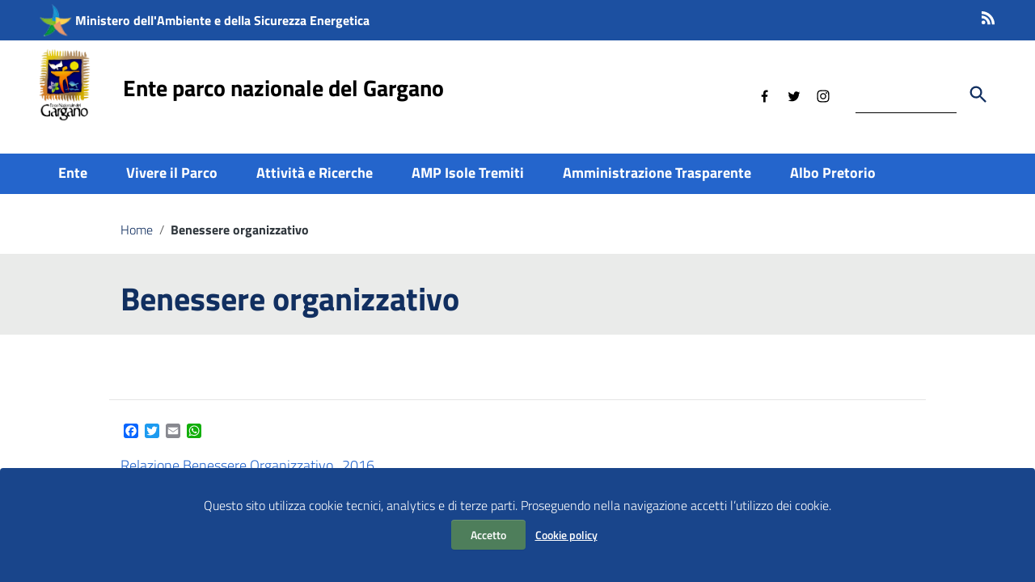

--- FILE ---
content_type: text/html; charset=UTF-8
request_url: https://www.parcogargano.it/amm-trasparente/benessere-organizzativo/
body_size: 17553
content:
<!doctype html>
<html lang="it-IT">
<head>
    <meta http-equiv="X-UA-Compatible" content="IE=edge; text/html; charset=UTF-8" />
    <meta name="viewport" content="width=device-width, initial-scale=1">
    
        
        <meta name="description" content="">
        

    <title>Benessere organizzativo &#8211; Ente parco nazionale del Gargano</title>
<meta name='robots' content='max-image-preview:large' />
<link rel='dns-prefetch' href='//static.addtoany.com' />
<link rel='dns-prefetch' href='//cdn.jsdelivr.net' />
<link rel="alternate" type="application/rss+xml" title="Ente parco nazionale del Gargano &raquo; Feed" href="https://www.parcogargano.it/feed/" />
<link rel="alternate" type="application/rss+xml" title="Ente parco nazionale del Gargano &raquo; Feed dei commenti" href="https://www.parcogargano.it/comments/feed/" />
<link rel="alternate" title="oEmbed (JSON)" type="application/json+oembed" href="https://www.parcogargano.it/wp-json/oembed/1.0/embed?url=https%3A%2F%2Fwww.parcogargano.it%2Famm-trasparente%2Fbenessere-organizzativo%2F&#038;lang=it" />
<link rel="alternate" title="oEmbed (XML)" type="text/xml+oembed" href="https://www.parcogargano.it/wp-json/oembed/1.0/embed?url=https%3A%2F%2Fwww.parcogargano.it%2Famm-trasparente%2Fbenessere-organizzativo%2F&#038;format=xml&#038;lang=it" />
<style id='wp-img-auto-sizes-contain-inline-css' type='text/css'>
img:is([sizes=auto i],[sizes^="auto," i]){contain-intrinsic-size:3000px 1500px}
/*# sourceURL=wp-img-auto-sizes-contain-inline-css */
</style>
<style id='wp-emoji-styles-inline-css' type='text/css'>

	img.wp-smiley, img.emoji {
		display: inline !important;
		border: none !important;
		box-shadow: none !important;
		height: 1em !important;
		width: 1em !important;
		margin: 0 0.07em !important;
		vertical-align: -0.1em !important;
		background: none !important;
		padding: 0 !important;
	}
/*# sourceURL=wp-emoji-styles-inline-css */
</style>
<style id='wp-block-library-inline-css' type='text/css'>
:root{--wp-block-synced-color:#7a00df;--wp-block-synced-color--rgb:122,0,223;--wp-bound-block-color:var(--wp-block-synced-color);--wp-editor-canvas-background:#ddd;--wp-admin-theme-color:#007cba;--wp-admin-theme-color--rgb:0,124,186;--wp-admin-theme-color-darker-10:#006ba1;--wp-admin-theme-color-darker-10--rgb:0,107,160.5;--wp-admin-theme-color-darker-20:#005a87;--wp-admin-theme-color-darker-20--rgb:0,90,135;--wp-admin-border-width-focus:2px}@media (min-resolution:192dpi){:root{--wp-admin-border-width-focus:1.5px}}.wp-element-button{cursor:pointer}:root .has-very-light-gray-background-color{background-color:#eee}:root .has-very-dark-gray-background-color{background-color:#313131}:root .has-very-light-gray-color{color:#eee}:root .has-very-dark-gray-color{color:#313131}:root .has-vivid-green-cyan-to-vivid-cyan-blue-gradient-background{background:linear-gradient(135deg,#00d084,#0693e3)}:root .has-purple-crush-gradient-background{background:linear-gradient(135deg,#34e2e4,#4721fb 50%,#ab1dfe)}:root .has-hazy-dawn-gradient-background{background:linear-gradient(135deg,#faaca8,#dad0ec)}:root .has-subdued-olive-gradient-background{background:linear-gradient(135deg,#fafae1,#67a671)}:root .has-atomic-cream-gradient-background{background:linear-gradient(135deg,#fdd79a,#004a59)}:root .has-nightshade-gradient-background{background:linear-gradient(135deg,#330968,#31cdcf)}:root .has-midnight-gradient-background{background:linear-gradient(135deg,#020381,#2874fc)}:root{--wp--preset--font-size--normal:16px;--wp--preset--font-size--huge:42px}.has-regular-font-size{font-size:1em}.has-larger-font-size{font-size:2.625em}.has-normal-font-size{font-size:var(--wp--preset--font-size--normal)}.has-huge-font-size{font-size:var(--wp--preset--font-size--huge)}.has-text-align-center{text-align:center}.has-text-align-left{text-align:left}.has-text-align-right{text-align:right}.has-fit-text{white-space:nowrap!important}#end-resizable-editor-section{display:none}.aligncenter{clear:both}.items-justified-left{justify-content:flex-start}.items-justified-center{justify-content:center}.items-justified-right{justify-content:flex-end}.items-justified-space-between{justify-content:space-between}.screen-reader-text{border:0;clip-path:inset(50%);height:1px;margin:-1px;overflow:hidden;padding:0;position:absolute;width:1px;word-wrap:normal!important}.screen-reader-text:focus{background-color:#ddd;clip-path:none;color:#444;display:block;font-size:1em;height:auto;left:5px;line-height:normal;padding:15px 23px 14px;text-decoration:none;top:5px;width:auto;z-index:100000}html :where(.has-border-color){border-style:solid}html :where([style*=border-top-color]){border-top-style:solid}html :where([style*=border-right-color]){border-right-style:solid}html :where([style*=border-bottom-color]){border-bottom-style:solid}html :where([style*=border-left-color]){border-left-style:solid}html :where([style*=border-width]){border-style:solid}html :where([style*=border-top-width]){border-top-style:solid}html :where([style*=border-right-width]){border-right-style:solid}html :where([style*=border-bottom-width]){border-bottom-style:solid}html :where([style*=border-left-width]){border-left-style:solid}html :where(img[class*=wp-image-]){height:auto;max-width:100%}:where(figure){margin:0 0 1em}html :where(.is-position-sticky){--wp-admin--admin-bar--position-offset:var(--wp-admin--admin-bar--height,0px)}@media screen and (max-width:600px){html :where(.is-position-sticky){--wp-admin--admin-bar--position-offset:0px}}

/*# sourceURL=wp-block-library-inline-css */
</style><link rel='stylesheet' id='wc-blocks-style-css' href='https://www.parcogargano.it/wp-content/plugins/woocommerce/assets/client/blocks/wc-blocks.css?ver=wc-10.3.7' type='text/css' media='all' />
<style id='global-styles-inline-css' type='text/css'>
:root{--wp--preset--aspect-ratio--square: 1;--wp--preset--aspect-ratio--4-3: 4/3;--wp--preset--aspect-ratio--3-4: 3/4;--wp--preset--aspect-ratio--3-2: 3/2;--wp--preset--aspect-ratio--2-3: 2/3;--wp--preset--aspect-ratio--16-9: 16/9;--wp--preset--aspect-ratio--9-16: 9/16;--wp--preset--color--black: #000000;--wp--preset--color--cyan-bluish-gray: #abb8c3;--wp--preset--color--white: #ffffff;--wp--preset--color--pale-pink: #f78da7;--wp--preset--color--vivid-red: #cf2e2e;--wp--preset--color--luminous-vivid-orange: #ff6900;--wp--preset--color--luminous-vivid-amber: #fcb900;--wp--preset--color--light-green-cyan: #7bdcb5;--wp--preset--color--vivid-green-cyan: #00d084;--wp--preset--color--pale-cyan-blue: #8ed1fc;--wp--preset--color--vivid-cyan-blue: #0693e3;--wp--preset--color--vivid-purple: #9b51e0;--wp--preset--color--colore-nero: #000;--wp--preset--color--colore-bianco: #fff;--wp--preset--color--colore-primario: #2465cc;--wp--preset--color--colore-primario-chiaro: #81A1D5;--wp--preset--color--colore-primario-scuro: #112F60;--wp--preset--color--colore-complementare: #DB9A33;--wp--preset--gradient--vivid-cyan-blue-to-vivid-purple: linear-gradient(135deg,rgb(6,147,227) 0%,rgb(155,81,224) 100%);--wp--preset--gradient--light-green-cyan-to-vivid-green-cyan: linear-gradient(135deg,rgb(122,220,180) 0%,rgb(0,208,130) 100%);--wp--preset--gradient--luminous-vivid-amber-to-luminous-vivid-orange: linear-gradient(135deg,rgb(252,185,0) 0%,rgb(255,105,0) 100%);--wp--preset--gradient--luminous-vivid-orange-to-vivid-red: linear-gradient(135deg,rgb(255,105,0) 0%,rgb(207,46,46) 100%);--wp--preset--gradient--very-light-gray-to-cyan-bluish-gray: linear-gradient(135deg,rgb(238,238,238) 0%,rgb(169,184,195) 100%);--wp--preset--gradient--cool-to-warm-spectrum: linear-gradient(135deg,rgb(74,234,220) 0%,rgb(151,120,209) 20%,rgb(207,42,186) 40%,rgb(238,44,130) 60%,rgb(251,105,98) 80%,rgb(254,248,76) 100%);--wp--preset--gradient--blush-light-purple: linear-gradient(135deg,rgb(255,206,236) 0%,rgb(152,150,240) 100%);--wp--preset--gradient--blush-bordeaux: linear-gradient(135deg,rgb(254,205,165) 0%,rgb(254,45,45) 50%,rgb(107,0,62) 100%);--wp--preset--gradient--luminous-dusk: linear-gradient(135deg,rgb(255,203,112) 0%,rgb(199,81,192) 50%,rgb(65,88,208) 100%);--wp--preset--gradient--pale-ocean: linear-gradient(135deg,rgb(255,245,203) 0%,rgb(182,227,212) 50%,rgb(51,167,181) 100%);--wp--preset--gradient--electric-grass: linear-gradient(135deg,rgb(202,248,128) 0%,rgb(113,206,126) 100%);--wp--preset--gradient--midnight: linear-gradient(135deg,rgb(2,3,129) 0%,rgb(40,116,252) 100%);--wp--preset--font-size--small: 13px;--wp--preset--font-size--medium: 20px;--wp--preset--font-size--large: 36px;--wp--preset--font-size--x-large: 42px;--wp--preset--spacing--20: 0.44rem;--wp--preset--spacing--30: 0.67rem;--wp--preset--spacing--40: 1rem;--wp--preset--spacing--50: 1.5rem;--wp--preset--spacing--60: 2.25rem;--wp--preset--spacing--70: 3.38rem;--wp--preset--spacing--80: 5.06rem;--wp--preset--shadow--natural: 6px 6px 9px rgba(0, 0, 0, 0.2);--wp--preset--shadow--deep: 12px 12px 50px rgba(0, 0, 0, 0.4);--wp--preset--shadow--sharp: 6px 6px 0px rgba(0, 0, 0, 0.2);--wp--preset--shadow--outlined: 6px 6px 0px -3px rgb(255, 255, 255), 6px 6px rgb(0, 0, 0);--wp--preset--shadow--crisp: 6px 6px 0px rgb(0, 0, 0);}:where(.is-layout-flex){gap: 0.5em;}:where(.is-layout-grid){gap: 0.5em;}body .is-layout-flex{display: flex;}.is-layout-flex{flex-wrap: wrap;align-items: center;}.is-layout-flex > :is(*, div){margin: 0;}body .is-layout-grid{display: grid;}.is-layout-grid > :is(*, div){margin: 0;}:where(.wp-block-columns.is-layout-flex){gap: 2em;}:where(.wp-block-columns.is-layout-grid){gap: 2em;}:where(.wp-block-post-template.is-layout-flex){gap: 1.25em;}:where(.wp-block-post-template.is-layout-grid){gap: 1.25em;}.has-black-color{color: var(--wp--preset--color--black) !important;}.has-cyan-bluish-gray-color{color: var(--wp--preset--color--cyan-bluish-gray) !important;}.has-white-color{color: var(--wp--preset--color--white) !important;}.has-pale-pink-color{color: var(--wp--preset--color--pale-pink) !important;}.has-vivid-red-color{color: var(--wp--preset--color--vivid-red) !important;}.has-luminous-vivid-orange-color{color: var(--wp--preset--color--luminous-vivid-orange) !important;}.has-luminous-vivid-amber-color{color: var(--wp--preset--color--luminous-vivid-amber) !important;}.has-light-green-cyan-color{color: var(--wp--preset--color--light-green-cyan) !important;}.has-vivid-green-cyan-color{color: var(--wp--preset--color--vivid-green-cyan) !important;}.has-pale-cyan-blue-color{color: var(--wp--preset--color--pale-cyan-blue) !important;}.has-vivid-cyan-blue-color{color: var(--wp--preset--color--vivid-cyan-blue) !important;}.has-vivid-purple-color{color: var(--wp--preset--color--vivid-purple) !important;}.has-black-background-color{background-color: var(--wp--preset--color--black) !important;}.has-cyan-bluish-gray-background-color{background-color: var(--wp--preset--color--cyan-bluish-gray) !important;}.has-white-background-color{background-color: var(--wp--preset--color--white) !important;}.has-pale-pink-background-color{background-color: var(--wp--preset--color--pale-pink) !important;}.has-vivid-red-background-color{background-color: var(--wp--preset--color--vivid-red) !important;}.has-luminous-vivid-orange-background-color{background-color: var(--wp--preset--color--luminous-vivid-orange) !important;}.has-luminous-vivid-amber-background-color{background-color: var(--wp--preset--color--luminous-vivid-amber) !important;}.has-light-green-cyan-background-color{background-color: var(--wp--preset--color--light-green-cyan) !important;}.has-vivid-green-cyan-background-color{background-color: var(--wp--preset--color--vivid-green-cyan) !important;}.has-pale-cyan-blue-background-color{background-color: var(--wp--preset--color--pale-cyan-blue) !important;}.has-vivid-cyan-blue-background-color{background-color: var(--wp--preset--color--vivid-cyan-blue) !important;}.has-vivid-purple-background-color{background-color: var(--wp--preset--color--vivid-purple) !important;}.has-black-border-color{border-color: var(--wp--preset--color--black) !important;}.has-cyan-bluish-gray-border-color{border-color: var(--wp--preset--color--cyan-bluish-gray) !important;}.has-white-border-color{border-color: var(--wp--preset--color--white) !important;}.has-pale-pink-border-color{border-color: var(--wp--preset--color--pale-pink) !important;}.has-vivid-red-border-color{border-color: var(--wp--preset--color--vivid-red) !important;}.has-luminous-vivid-orange-border-color{border-color: var(--wp--preset--color--luminous-vivid-orange) !important;}.has-luminous-vivid-amber-border-color{border-color: var(--wp--preset--color--luminous-vivid-amber) !important;}.has-light-green-cyan-border-color{border-color: var(--wp--preset--color--light-green-cyan) !important;}.has-vivid-green-cyan-border-color{border-color: var(--wp--preset--color--vivid-green-cyan) !important;}.has-pale-cyan-blue-border-color{border-color: var(--wp--preset--color--pale-cyan-blue) !important;}.has-vivid-cyan-blue-border-color{border-color: var(--wp--preset--color--vivid-cyan-blue) !important;}.has-vivid-purple-border-color{border-color: var(--wp--preset--color--vivid-purple) !important;}.has-vivid-cyan-blue-to-vivid-purple-gradient-background{background: var(--wp--preset--gradient--vivid-cyan-blue-to-vivid-purple) !important;}.has-light-green-cyan-to-vivid-green-cyan-gradient-background{background: var(--wp--preset--gradient--light-green-cyan-to-vivid-green-cyan) !important;}.has-luminous-vivid-amber-to-luminous-vivid-orange-gradient-background{background: var(--wp--preset--gradient--luminous-vivid-amber-to-luminous-vivid-orange) !important;}.has-luminous-vivid-orange-to-vivid-red-gradient-background{background: var(--wp--preset--gradient--luminous-vivid-orange-to-vivid-red) !important;}.has-very-light-gray-to-cyan-bluish-gray-gradient-background{background: var(--wp--preset--gradient--very-light-gray-to-cyan-bluish-gray) !important;}.has-cool-to-warm-spectrum-gradient-background{background: var(--wp--preset--gradient--cool-to-warm-spectrum) !important;}.has-blush-light-purple-gradient-background{background: var(--wp--preset--gradient--blush-light-purple) !important;}.has-blush-bordeaux-gradient-background{background: var(--wp--preset--gradient--blush-bordeaux) !important;}.has-luminous-dusk-gradient-background{background: var(--wp--preset--gradient--luminous-dusk) !important;}.has-pale-ocean-gradient-background{background: var(--wp--preset--gradient--pale-ocean) !important;}.has-electric-grass-gradient-background{background: var(--wp--preset--gradient--electric-grass) !important;}.has-midnight-gradient-background{background: var(--wp--preset--gradient--midnight) !important;}.has-small-font-size{font-size: var(--wp--preset--font-size--small) !important;}.has-medium-font-size{font-size: var(--wp--preset--font-size--medium) !important;}.has-large-font-size{font-size: var(--wp--preset--font-size--large) !important;}.has-x-large-font-size{font-size: var(--wp--preset--font-size--x-large) !important;}
/*# sourceURL=global-styles-inline-css */
</style>

<style id='classic-theme-styles-inline-css' type='text/css'>
/*! This file is auto-generated */
.wp-block-button__link{color:#fff;background-color:#32373c;border-radius:9999px;box-shadow:none;text-decoration:none;padding:calc(.667em + 2px) calc(1.333em + 2px);font-size:1.125em}.wp-block-file__button{background:#32373c;color:#fff;text-decoration:none}
/*# sourceURL=/wp-includes/css/classic-themes.min.css */
</style>
<link rel='stylesheet' id='woocommerce-layout-css' href='https://www.parcogargano.it/wp-content/plugins/woocommerce/assets/css/woocommerce-layout.css?ver=10.3.7' type='text/css' media='all' />
<link rel='stylesheet' id='woocommerce-smallscreen-css' href='https://www.parcogargano.it/wp-content/plugins/woocommerce/assets/css/woocommerce-smallscreen.css?ver=10.3.7' type='text/css' media='only screen and (max-width: 768px)' />
<link rel='stylesheet' id='woocommerce-general-css' href='https://www.parcogargano.it/wp-content/plugins/woocommerce/assets/css/woocommerce.css?ver=10.3.7' type='text/css' media='all' />
<style id='woocommerce-inline-inline-css' type='text/css'>
.woocommerce form .form-row .required { visibility: visible; }
/*# sourceURL=woocommerce-inline-inline-css */
</style>
<link rel='stylesheet' id='wpa-style-css' href='https://www.parcogargano.it/wp-content/plugins/wp-accessibility/css/wpa-style.css?ver=2.2.6' type='text/css' media='all' />
<style id='wpa-style-inline-css' type='text/css'>
:root { --admin-bar-top : 7px; }
/*# sourceURL=wpa-style-inline-css */
</style>
<link rel='stylesheet' id='wpstream-style-css' href='https://www.parcogargano.it/wp-content/plugins/wpstream/public//css/wpstream_style.css?ver=4.9.7' type='text/css' media='all' />
<link rel='stylesheet' id='video-js.min-css' href='https://www.parcogargano.it/wp-content/plugins/wpstream/public/css/video-js.css?ver=4.9.7' type='text/css' media='all' />
<link rel='stylesheet' id='videojs-wpstream-player-css' href='https://www.parcogargano.it/wp-content/plugins/wpstream/public/css/videojs-wpstream.css?ver=4.9.7.1767821722' type='text/css' media='all' />
<link rel='stylesheet' id='wpstream-integrations-css' href='https://www.parcogargano.it/wp-content/plugins/wpstream/integrations/css/integrations.css?ver=4.9.7' type='text/css' media='all' />
<link rel='stylesheet' id='wpstream_front_style-css' href='https://www.parcogargano.it/wp-content/plugins/wpstream/admin/css/wpstream-admin.css?ver=4.9.7' type='text/css' media='all' />
<link rel='stylesheet' id='wpstream-broadcaster-css-css' href='https://www.parcogargano.it/wp-content/plugins/wpstream/public/css/broadcaster.css?ver=1767821722' type='text/css' media='all' />
<link rel='stylesheet' id='brands-styles-css' href='https://www.parcogargano.it/wp-content/plugins/woocommerce/assets/css/brands.css?ver=10.3.7' type='text/css' media='all' />
<link rel='stylesheet' id='italiawp2_fonts-css' href='https://www.parcogargano.it/wp-content/themes/gargano/inc/fonts.css?ver=6.9' type='text/css' media='all' />
<link rel='stylesheet' id='italiawp2-style-css' href='https://www.parcogargano.it/wp-content/themes/gargano/style.css?ver=6.9' type='text/css' media='all' />
<link rel='stylesheet' id='italiawp2-bootstrap-italia.min-css' href='https://www.parcogargano.it/wp-content/themes/gargano/static/css/bootstrap-italia.min.css?ver=6.9' type='text/css' media='all' />
<link rel='stylesheet' id='italiawp2-owl.carousel.min-css' href='https://www.parcogargano.it/wp-content/themes/gargano/static/css/owl.carousel.min.css?ver=6.9' type='text/css' media='all' />
<link rel='stylesheet' id='italiawp2-owl.theme.default.min-css' href='https://www.parcogargano.it/wp-content/themes/gargano/static/css/owl.theme.default.min.css?ver=6.9' type='text/css' media='all' />
<link rel='stylesheet' id='italiawp2-home-css' href='https://www.parcogargano.it/wp-content/themes/gargano/static/css/home.css?ver=6.9' type='text/css' media='all' />
<link rel='stylesheet' id='italiawp2-sezioni-css' href='https://www.parcogargano.it/wp-content/themes/gargano/static/css/sezioni.css?ver=6.9' type='text/css' media='all' />
<link rel='stylesheet' id='italiawp2-interne-css' href='https://www.parcogargano.it/wp-content/themes/gargano/static/css/interne.css?ver=6.9' type='text/css' media='all' />
<link rel='stylesheet' id='italiawp2-jquery-ui-css' href='https://www.parcogargano.it/wp-content/themes/gargano/static/css/jquery-ui.css?ver=6.9' type='text/css' media='all' />
<link rel='stylesheet' id='italiawp2-tema-css' href='https://www.parcogargano.it/wp-content/themes/gargano/static/css/tema.css?ver=6.9' type='text/css' media='all' />
<link rel='stylesheet' id='italiawp2-magnific-popup/magnific-popup-css' href='https://www.parcogargano.it/wp-content/themes/gargano/inc/magnific-popup/magnific-popup.css?ver=6.9' type='text/css' media='all' />
<link rel='stylesheet' id='italiawp2-gutenberg-css' href='https://www.parcogargano.it/wp-content/themes/gargano/inc/gutenberg.css?ver=6.9' type='text/css' media='all' />
<link rel='stylesheet' id='italiawp2-leaflet-css' href='https://www.parcogargano.it/wp-content/themes/gargano/static/css/leaflet.css?ver=6.9' type='text/css' media='all' />
<link rel='stylesheet' id='italiawp2_adjustments_css-css' href='https://www.parcogargano.it/wp-content/themes/gargano/inc/adjustments.css?ver=6.9' type='text/css' media='all' />
<link rel='stylesheet' id='addtoany-css' href='https://www.parcogargano.it/wp-content/plugins/add-to-any/addtoany.min.css?ver=1.16' type='text/css' media='all' />
<link rel='stylesheet' id='sib-front-css-css' href='https://www.parcogargano.it/wp-content/plugins/mailin/css/mailin-front.css?ver=6.9' type='text/css' media='all' />
<script type="text/javascript" src="https://www.parcogargano.it/wp-includes/js/jquery/jquery.min.js?ver=3.7.1" id="jquery-core-js"></script>
<script type="text/javascript" src="https://www.parcogargano.it/wp-includes/js/jquery/jquery-migrate.min.js?ver=3.4.1" id="jquery-migrate-js"></script>
<script type="text/javascript" src="https://www.parcogargano.it/wp-content/plugins/wpmk-pdf-generator/assets/js/es6-promise.auto.min.js?ver=1.0.0" id="wpmk-es6-promise-auto-min-js"></script>
<script type="text/javascript" src="https://www.parcogargano.it/wp-content/plugins/wpmk-pdf-generator/assets/js/jspdf.min.js?ver=1.0.0" id="wpmk-jspdf-min-js"></script>
<script type="text/javascript" src="https://www.parcogargano.it/wp-content/plugins/wpmk-pdf-generator/assets/js/html2canvas.min.js?ver=1.0.0" id="wpmk-jhtml2canvas-js"></script>
<script type="text/javascript" src="https://www.parcogargano.it/wp-content/plugins/wpmk-pdf-generator/assets/js/html2pdf.min.js?ver=1.0.0" id="wpmk-html2pdf-min-js"></script>
<script type="text/javascript" id="addtoany-core-js-before">
/* <![CDATA[ */
window.a2a_config=window.a2a_config||{};a2a_config.callbacks=[];a2a_config.overlays=[];a2a_config.templates={};a2a_localize = {
	Share: "Condividi",
	Save: "Salva",
	Subscribe: "Abbonati",
	Email: "Email",
	Bookmark: "Segnalibro",
	ShowAll: "espandi",
	ShowLess: "comprimi",
	FindServices: "Trova servizi",
	FindAnyServiceToAddTo: "Trova subito un servizio da aggiungere",
	PoweredBy: "Powered by",
	ShareViaEmail: "Condividi via email",
	SubscribeViaEmail: "Iscriviti via email",
	BookmarkInYourBrowser: "Aggiungi ai segnalibri",
	BookmarkInstructions: "Premi Ctrl+D o \u2318+D per mettere questa pagina nei preferiti",
	AddToYourFavorites: "Aggiungi ai favoriti",
	SendFromWebOrProgram: "Invia da qualsiasi indirizzo email o programma di posta elettronica",
	EmailProgram: "Programma di posta elettronica",
	More: "Di più&#8230;",
	ThanksForSharing: "Grazie per la condivisione!",
	ThanksForFollowing: "Thanks for following!"
};


//# sourceURL=addtoany-core-js-before
/* ]]> */
</script>
<script type="text/javascript" defer src="https://static.addtoany.com/menu/page.js" id="addtoany-core-js"></script>
<script type="text/javascript" defer src="https://www.parcogargano.it/wp-content/plugins/add-to-any/addtoany.min.js?ver=1.1" id="addtoany-jquery-js"></script>
<script type="text/javascript" src="https://www.parcogargano.it/wp-content/plugins/gargano-functions/js/table.js?ver=6.9" id="table-js"></script>
<script type="text/javascript" src="https://www.parcogargano.it/wp-content/plugins/woocommerce/assets/js/jquery-blockui/jquery.blockUI.min.js?ver=2.7.0-wc.10.3.7" id="wc-jquery-blockui-js" defer="defer" data-wp-strategy="defer"></script>
<script type="text/javascript" id="wc-add-to-cart-js-extra">
/* <![CDATA[ */
var wc_add_to_cart_params = {"ajax_url":"/wp-admin/admin-ajax.php","wc_ajax_url":"/?wc-ajax=%%endpoint%%","i18n_view_cart":"Visualizza carrello","cart_url":"https://www.parcogargano.it/carrello/","is_cart":"","cart_redirect_after_add":"no"};
//# sourceURL=wc-add-to-cart-js-extra
/* ]]> */
</script>
<script type="text/javascript" src="https://www.parcogargano.it/wp-content/plugins/woocommerce/assets/js/frontend/add-to-cart.min.js?ver=10.3.7" id="wc-add-to-cart-js" defer="defer" data-wp-strategy="defer"></script>
<script type="text/javascript" src="https://www.parcogargano.it/wp-content/plugins/woocommerce/assets/js/js-cookie/js.cookie.min.js?ver=2.1.4-wc.10.3.7" id="wc-js-cookie-js" defer="defer" data-wp-strategy="defer"></script>
<script type="text/javascript" id="woocommerce-js-extra">
/* <![CDATA[ */
var woocommerce_params = {"ajax_url":"/wp-admin/admin-ajax.php","wc_ajax_url":"/?wc-ajax=%%endpoint%%","i18n_password_show":"Mostra password","i18n_password_hide":"Nascondi password"};
//# sourceURL=woocommerce-js-extra
/* ]]> */
</script>
<script type="text/javascript" src="https://www.parcogargano.it/wp-content/plugins/woocommerce/assets/js/frontend/woocommerce.min.js?ver=10.3.7" id="woocommerce-js" defer="defer" data-wp-strategy="defer"></script>
<script type="text/javascript" src="https://vjs.zencdn.net/8.20.0/video.min.js?ver=1" id="video.min-js"></script>
<script type="text/javascript" id="WCPAY_ASSETS-js-extra">
/* <![CDATA[ */
var wcpayAssets = {"url":"https://www.parcogargano.it/wp-content/plugins/woocommerce-payments/dist/"};
//# sourceURL=WCPAY_ASSETS-js-extra
/* ]]> */
</script>
<script type="text/javascript" src="https://www.parcogargano.it/wp-content/themes/gargano/static/js/modernizr.js?ver=6.9" id="modernizr-js"></script>
<script type="text/javascript" src="https://www.parcogargano.it/wp-content/themes/gargano/static/js/leaflet.js?ver=6.9" id="leaflet-js"></script>
<script type="text/javascript" src="https://www.parcogargano.it/wp-content/themes/gargano/inc/pre-scripts.js?ver=6.9" id="italiawp2-pre-scripts-js"></script>
<script type="text/javascript" id="sib-front-js-js-extra">
/* <![CDATA[ */
var sibErrMsg = {"invalidMail":"Please fill out valid email address","requiredField":"Please fill out required fields","invalidDateFormat":"Please fill out valid date format","invalidSMSFormat":"Please fill out valid phone number"};
var ajax_sib_front_object = {"ajax_url":"https://www.parcogargano.it/wp-admin/admin-ajax.php","ajax_nonce":"37a4b67493","flag_url":"https://www.parcogargano.it/wp-content/plugins/mailin/img/flags/"};
//# sourceURL=sib-front-js-js-extra
/* ]]> */
</script>
<script type="text/javascript" src="https://www.parcogargano.it/wp-content/plugins/mailin/js/mailin-front.js?ver=1763726412" id="sib-front-js-js"></script>
<link rel="https://api.w.org/" href="https://www.parcogargano.it/wp-json/" /><link rel="alternate" title="JSON" type="application/json" href="https://www.parcogargano.it/wp-json/wp/v2/amm-trasparente/537" /><link rel="EditURI" type="application/rsd+xml" title="RSD" href="https://www.parcogargano.it/xmlrpc.php?rsd" />
<link rel="canonical" href="https://www.parcogargano.it/amm-trasparente/benessere-organizzativo/" />
<link rel='shortlink' href='https://www.parcogargano.it/?p=537' />
<script type="text/javascript">
           var ajaxurl = "https://www.parcogargano.it/wp-admin/admin-ajax.php";
         </script> 
            <script>            
                jQuery(document).ready(function($) {
                    
                    $( "#wpmk_pdf_generate_file" ).click(function() {
                        
                        $("#wpmk_pdf_generate_file").css("display", "none");
                        var element = document.getElementsByClassName('wpmk-page')[0];
                        var opt = {
                            margin:       1,
                            filename:     'gargano-benessere-organizzativo' + '.pdf',
                            image:        { type: 'jpeg', quality: 1 },
                            html2canvas:  { scale: 1,useCORS: true },
                            jsPDF:        { unit: 'pt', format: 'a4', orientation: 'portrait' }
                        };
                        html2pdf().from(element).set(opt).save();
                        
                        setTimeout(function(){
                            $('#wpmk_pdf_generate_file').show();
                        }, 5000);
                        
                    });
                });
            </script>
                    <style>
            #wpmk_pdf_generate_file{
                overflow: hidden;
                padding: 5px;
                cursor: pointer;
            }
            </style>
        <link rel="icon" href="https://www.parcogargano.it/wp-content/themes/gargano/favicon.png" type="image/png" sizes="32x32" />	<noscript><style>.woocommerce-product-gallery{ opacity: 1 !important; }</style></noscript>
	<style>.u-color-black{color:#000 !important}
.u-background-black{background-color:#000 !important}
.u-color-white,.Bullets>li:before,.Footer,.Footer-blockTitle,.Footer-subTitle,.Form-input.Form-input:focus+[role=tooltip],.Linklist-link.Linklist-link--lev1,.Linklist-link.Linklist-link--lev1:hover,.Megamenu--default .Megamenu-item>a,.ScrollTop,.ScrollTop-icon,.Share-reveal>a>span,.Share-revealIcon,.Share>ul>li,.Share>ul>li>a,.Spid-button,.Footer-block li,.Footer-subBlock,#footer .wp-calendar-table,#footer .wp-block-calendar table tbody{color:#fff !important}
.u-background-white,.Megamenu--default .Megamenu-subnav,.Skiplinks>li>a,.Spid-menu{background-color:#fff !important}
.u-color-grey-10,.Footer-block address{color:#f5f5f0 !important}
.u-background-grey-10,.Spid-idp:hover{background-color:#f5f5f0 !important}
.u-color-grey-15{color:#f6f9fc !important}
.u-background-grey-15{background-color:#f6f9fc !important}
.u-color-grey-20{color:#eee !important}
.u-background-grey-20,.Hero-content,.Share-reveal,.Share-revealIcon.is-open,.Treeview--default li[aria-expanded=true] li a,.Treeview--default li[aria-expanded=true] li a:hover,#menu-sinistro .menu-separatore{background-color:#eee !important}
.u-color-grey-30,.Accordion--default .Accordion-header,.Accordion--plus .Accordion-header,.Linklist,.Linklist li,.Timeline{color:#ddd !important}
.u-background-grey-30,.Treeview--default li[aria-expanded=true] li li a,.Treeview--default li[aria-expanded=true] li li a:hover{background-color:#ddd !important}
.Accordion--default .Accordion-header,.Accordion--plus .Accordion-header,.Footer-block li,.Footer-links,.Footer-subBlock,.Leads-link,.Linklist li,.u-border-top-xxs{border-color:#ddd !important}
.u-color-grey-40,.Megamenu--default .Megamenu-subnavGroup{color:#a5abb0 !important}
.u-background-grey-40{background-color:#a5abb0 !important}
.u-color-grey-50,.Megamenu--default .Megamenu-subnavGroup>li,.Share-revealText{color:#5a6772 !important}
.u-background-grey-50{background-color:#5a6772 !important}
.u-color-grey-60{color:#444e57 !important}
.u-background-grey-60,#articolo-dettaglio-testo .galleriasfondo{background-color:#444e57 !important}
.u-color-grey-80,.Megamenu--default .Megamenu-subnavGroup>li>ul>li>ul>li>a,.Megamenu--default .Megamenu-subnavGroup>li>ul>li a,#menu-sinistro h4.dropdown,#briciole .breadcrumb .breadcrumb-item.active,label{color:#30373d !important}
.u-background-grey-80,.Form-input.Form-input:focus+[role=tooltip],.Header-banner{background-color:#30373d !important}
.u-color-grey-90{color:#1c2024 !important}
.u-background-grey-90{background-color:#1c2024 !important}
.u-color-teal-30{color:#00c5ca !important}
.u-background-teal-30{background-color:#00c5ca !important}
.u-color-teal-50{color:#65dcdf !important}
.u-background-teal-50{background-color:#65dcdf !important}
.u-color-teal-70{color:#004a4d !important}
.u-background-teal-70{background-color:#004a4d !important}
.u-color-5{color:#F6F7F9 !important}
.u-background-5,.Accordion--default .Accordion-header:hover,.Accordion--plus .Accordion-header:hover,.Linklist a:hover{background-color:#F6F7F9 !important}
.u-color-10,#footer,#footer .postFooter,#footer label,#footer caption,#footer .wp-calendar-table th,#footer .wp-block-calendar th,table#wp-calendar a,.wp-block-calendar a{color:#D4DCE8 !important}
#footer .footer-list .icon{fill:#D4DCE8}
.u-background-10,.Linklist-link.Linklist-link--lev3{background-color:#D4DCE8 !important}
#footer h4,#footer .postFooter{border-color:#D4DCE8 !important}
.u-background-20,.Linklist-link.Linklist-link--lev2,.Linklist-link.Linklist-link--lev2:hover{background-color:#ADBFDC !important}
.u-color-20{color:#ADBFDC !important}
.u-color-30,.has-colore-primario-chiaro-color{color:#81A1D5 !important}
.u-background-30,.has-colore-primario-chiaro-background-color{background-color:#81A1D5 !important}
.u-color-40,.Header-owner{color:#4D7ECB !important}
.u-background-40,.Megamenu--default{background-color:#4D7ECB !important}
.u-color-50,.Accordion--default .Accordion-link,.Accordion--plus .Accordion-link,.ErrorPage-subtitle,.ErrorPage-title,.Header-language-other a,.Linklist-link,.Linklist a,.Share-revealIcon.is-open,.Skiplinks>li>a,.Header-socialIcons [class*=" Icon-"],.Header-socialIcons [class^=Icon-],.has-colore-primario-color,.tutte{color:#2465cc !important}
.chip.chip-primary,.chip.chip-primary>.chip-label,.scheda-argomento-lista-testo a,.articolo-paragrafi a,#articolo-dettaglio-testo .scheda-allegato h4 a,#articolo-dettaglio-testo .scheda-ufficio-contatti h4 a,.card .card-body a h5.card-title{color:#2465cc}
.chip.chip-primary,.chip.chip-primary:hover{border-color:#2465cc}
.btn-primary,.btn-outline-primary{border-color:#2465cc !important}
.btn-outline-primary{-webkit-box-shadow:inset 0 0 0 1px #2465cc;box-shadow:inset 0 0 0 1px #2465cc}
.chip.chip-primary:hover{background-color:#2465cc}
.u-background-50,.Header-navbar,.Bullets>li:before,.Share-revealIcon,.Share>ul>li,.Header-searchTrigger button,.has-colore-primario-background-color,.flag-icon,.btn-primary{background-color:#2465cc}
.tutte svg.icon,#articolo-dettaglio-testo .scheda-allegato svg.icon,.scheda-allegato svg.icon{fill:#2465cc !important}
.u-color-60,.Header-banner{color:#205AB6 !important}
.u-background-60{background-color:#205AB6 !important}
.u-color-70{color:#1C50A1 !important}
.u-background-70,.push-body-toright .body_wrapper,.push-body-toright .body_wrapper .preheader{background-color:#1C50A1}
.u-color-80,.Button--info{color:#19458B !important}
.u-background-80{background-color:#19458B}
input[type="date"],input[type="datetime-local"],input[type="email"],input[type="number"],input[type="password"],input[type="search"],input[type="tel"],input[type="text"],input[type="time"],input[type="url"],textarea{border-color:#19458B !important}
#mainheader .preheader .accedi{border-color:transparent}
.u-color-90{color:#153A75 !important}
.dropdown-item{color:#153A75}
.u-background-90,.Linklist-link.Linklist-link--lev1,.Linklist-link.Linklist-link--lev1:hover,.btn-primary:hover{background-color:#153A75 !important}
.btn-primary:hover,.btn-outline-primary:hover{border-color:#153A75 !important}
.btn-outline-primary:hover{-webkit-box-shadow:inset 0 0 0 1px #153A75;box-shadow:inset 0 0 0 1px #153A75}
.u-color-95,#intro .titolo-sezione h2,#intro-argomenti .titolo-sezione h2,#introricerca .titolo-sezione h2,#intro-sititematici .titolo-sezione h2,#briciole a,.Linklist-link.Linklist-link--lev2,.Linklist-link.Linklist-link--lev2:hover,.Linklist-link.Linklist-link--lev3,.Linklist a:hover,.Megamenu--default .Megamenu-subnavGroup>li>a,.Treeview--default li[aria-expanded=true] li a,.Treeview--default li[aria-expanded=true] li a:hover,.Treeview--default li[aria-expanded=true] li li a,.Treeview--default li[aria-expanded=true] li li a:hover,#wp-calendar a,.Footer-socialIcons [class*=Icon-],.Footer-socialIcons [class^=Icon-],.Button--default,.has-colore-primario-scuro-color,.scheda .scheda-testo h4 a,.scheda .scheda-testo h4 a:not([href]):not([tabindex]),.scheda .scheda-testo h4 a:not([href]):not([tabindex]):focus,.scheda .scheda-testo h4 a:not([href]):not([tabindex]):hover,.form-group input,.form-group optgroup,.form-group textarea{color:#112F60 !important}
.articolo-paragrafi a:hover,.novita-testo h2 a,.scheda .scheda-testo-small h4 a,.scheda .scheda-icona-small a,.cbp-spmenu .logotxt-burger a,.navmenu li a,.utilitymobile li a,.socialmobile .small,#mainheader .p_cercaMobile input[type=text],#menu-sinistro #lista-paragrafi .list-group-item,#menu-sinistro .lista-paragrafi .list-group-item,.dropdown-item:focus,.dropdown-item:hover,.navmenu>li.open ul li a,.navmenu>li.open ul li a:hover,.navmenu>li.open ul>li.open>a,.navmenu a,.navmenu li>a>span,.navmenu li>a:hover>span,.italiawp2-sidebar .cerca input,section .pagination .page-item .page-link,section .pagination .page-item .page-numbers,section .pagination .page-item .page-link,section .pagination .page-item .page-links{color:#112F60}
#mainheader .p_cercaMobile input[type=text]::placeholder,.italiawp2-sidebar .cerca input::placeholder{color:#112F60;opacity:1}
#mainheader .p_cercaMobile input[type=text]:-ms-input-placeholder,.italiawp2-sidebar .cerca input:-ms-input-placeholder{color:#112F60}
#mainheader .p_cercaMobile input[type=text]::-ms-input-placeholder,.italiawp2-sidebar .cerca input::-ms-input-placeholder{color:#112F60}
.italiawp2-sidebar .cerca input,#mainheader .p_cercaMobile input[type=text]{border-color:#112F60 !important}
.argomenti .badge-argomenti,.scheda-news .scheda-argomenti .badge-argomenti{color:#112F60;border-color:#112F60}
.socialmobile a svg.icon,#mainheader .btn-cerca svg.icon,.articolo-paragrafi .icon-external-link,#menu-sinistro .icon,section .pagination .page-item .page-link svg.icon,section .pagination .page-item .page-numbers svg.icon{fill:#112F60}
#mainheader .p_cercaMobile .btn-cerca svg.icon{fill:#112F60 !important}
.argomenti a.badge-argomenti:hover,.italiawp2-sidebar .btn-cerca,.italiawp2-sidebar .wp-block-search__button,.scheda-news .scheda-argomenti a.badge-argomenti:hover{background-color:#112F60}
.u-background-95,.ScrollTop,.mfp-bg,mfp-img,.Footer .Form-input:not(.is-disabled),.Footer .Form-input:not(:disabled),.has-colore-primario-scuro-background-color{background-color:#112F60 !important}
.u-backround-none{background-color:transparent !important}
.u-color-compl,.has-colore-complementare-color,#mainheader .social a:hover,#mainheader .preheader .accedi .btn-accedi:hover span,.socialmobile a:hover{color:#DB9A33 !important}
#mainheader .preheader .accedi .btn-accedi:hover svg.icon,#mainheader .social a:hover svg.icon,.socialmobile a:hover svg.icon{fill:#DB9A33 !important}
.u-background-compl,.has-colore-complementare-background-color,#mainheader .btn-cerca:hover,#sezione-notifica{background-color:#DB9A33 !important}
.navmenu>li.open>a,.navmenu>li>a:hover,.navmenu>li>a:focus{border-color:#DB9A33 !important}
.u-background-compl-5,.navmenu>li>a:hover,.navmenu>li>a:focus,.navmenu>li.open ul li a:hover,.navmenu>li.open ul>li.open>a,.dropdown-item:focus,.dropdown-item:hover{background-color:#F5F3F0 !important}
.u-color-compl-5{color:#F5F3F0 !important}
.u-color-compl-10,#footer .footer-list li a:hover,#footer .social a:hover,#footer .postFooter a:hover{color:#EDE7DE !important}
.u-background-compl-10,.navmenu>li.open>a{background-color:#EDE7DE !important}
#footer .social a:hover svg.icon{fill:#EDE7DE !important}
.u-color-compl-80{color:#CC7D00 !important}
.u-background-compl-80,.u-background-compl-80 a:not(.Button--info){background-color:#CC7D00 !important}
.Footer a,.CookieBar a,.section-gallery a,.owl-prev,.owl-next,figure figcaption > p:first-of-type{color:#FFD899 !important}
.Button--default{border-color:#FFD899 !important}
#wp-calendar a,.Footer-socialIcons [class*=Icon-],.Footer-socialIcons [class^=Icon-],.Button--default{background-color:#FFD899 !important}</style><style>.u-color-black{color:#000 !important}
.u-background-black{background-color:#000 !important}
.u-color-white,.Bullets>li:before,.Footer,.Footer-blockTitle,.Footer-subTitle,.Form-input.Form-input:focus+[role=tooltip],.Linklist-link.Linklist-link--lev1,.Linklist-link.Linklist-link--lev1:hover,.Megamenu--default .Megamenu-item>a,.ScrollTop,.ScrollTop-icon,.Share-reveal>a>span,.Share-revealIcon,.Share>ul>li,.Share>ul>li>a,.Spid-button,.Footer-block li,.Footer-subBlock,#footer .wp-calendar-table,#footer .wp-block-calendar table tbody{color:#fff !important}
.u-background-white,.Megamenu--default .Megamenu-subnav,.Skiplinks>li>a,.Spid-menu{background-color:#fff !important}
.u-color-grey-10,.Footer-block address{color:#f5f5f0 !important}
.u-background-grey-10,.Spid-idp:hover{background-color:#f5f5f0 !important}
.u-color-grey-15{color:#f6f9fc !important}
.u-background-grey-15{background-color:#f6f9fc !important}
.u-color-grey-20{color:#eee !important}
.u-background-grey-20,.Hero-content,.Share-reveal,.Share-revealIcon.is-open,.Treeview--default li[aria-expanded=true] li a,.Treeview--default li[aria-expanded=true] li a:hover,#menu-sinistro .menu-separatore{background-color:#eee !important}
.u-color-grey-30,.Accordion--default .Accordion-header,.Accordion--plus .Accordion-header,.Linklist,.Linklist li,.Timeline{color:#ddd !important}
.u-background-grey-30,.Treeview--default li[aria-expanded=true] li li a,.Treeview--default li[aria-expanded=true] li li a:hover{background-color:#ddd !important}
.Accordion--default .Accordion-header,.Accordion--plus .Accordion-header,.Footer-block li,.Footer-links,.Footer-subBlock,.Leads-link,.Linklist li,.u-border-top-xxs{border-color:#ddd !important}
.u-color-grey-40,.Megamenu--default .Megamenu-subnavGroup{color:#a5abb0 !important}
.u-background-grey-40{background-color:#a5abb0 !important}
.u-color-grey-50,.Megamenu--default .Megamenu-subnavGroup>li,.Share-revealText{color:#5a6772 !important}
.u-background-grey-50{background-color:#5a6772 !important}
.u-color-grey-60{color:#444e57 !important}
.u-background-grey-60,#articolo-dettaglio-testo .galleriasfondo{background-color:#444e57 !important}
.u-color-grey-80,.Megamenu--default .Megamenu-subnavGroup>li>ul>li>ul>li>a,.Megamenu--default .Megamenu-subnavGroup>li>ul>li a,#menu-sinistro h4.dropdown,#briciole .breadcrumb .breadcrumb-item.active,label{color:#30373d !important}
.u-background-grey-80,.Form-input.Form-input:focus+[role=tooltip],.Header-banner{background-color:#30373d !important}
.u-color-grey-90{color:#1c2024 !important}
.u-background-grey-90{background-color:#1c2024 !important}
.u-color-teal-30{color:#00c5ca !important}
.u-background-teal-30{background-color:#00c5ca !important}
.u-color-teal-50{color:#65dcdf !important}
.u-background-teal-50{background-color:#65dcdf !important}
.u-color-teal-70{color:#004a4d !important}
.u-background-teal-70{background-color:#004a4d !important}
.u-color-5{color:#F6F7F9 !important}
.u-background-5,.Accordion--default .Accordion-header:hover,.Accordion--plus .Accordion-header:hover,.Linklist a:hover{background-color:#F6F7F9 !important}
.u-color-10,#footer,#footer .postFooter,#footer label,#footer caption,#footer .wp-calendar-table th,#footer .wp-block-calendar th,table#wp-calendar a,.wp-block-calendar a{color:#D4DCE8 !important}
#footer .footer-list .icon{fill:#D4DCE8}
.u-background-10,.Linklist-link.Linklist-link--lev3{background-color:#D4DCE8 !important}
#footer h4,#footer .postFooter{border-color:#D4DCE8 !important}
.u-background-20,.Linklist-link.Linklist-link--lev2,.Linklist-link.Linklist-link--lev2:hover{background-color:#ADBFDC !important}
.u-color-20{color:#ADBFDC !important}
.u-color-30,.has-colore-primario-chiaro-color{color:#81A1D5 !important}
.u-background-30,.has-colore-primario-chiaro-background-color{background-color:#81A1D5 !important}
.u-color-40,.Header-owner{color:#4D7ECB !important}
.u-background-40,.Megamenu--default{background-color:#4D7ECB !important}
.u-color-50,.Accordion--default .Accordion-link,.Accordion--plus .Accordion-link,.ErrorPage-subtitle,.ErrorPage-title,.Header-language-other a,.Linklist-link,.Linklist a,.Share-revealIcon.is-open,.Skiplinks>li>a,.Header-socialIcons [class*=" Icon-"],.Header-socialIcons [class^=Icon-],.has-colore-primario-color,.tutte{color:#2465cc !important}
.chip.chip-primary,.chip.chip-primary>.chip-label,.scheda-argomento-lista-testo a,.articolo-paragrafi a,#articolo-dettaglio-testo .scheda-allegato h4 a,#articolo-dettaglio-testo .scheda-ufficio-contatti h4 a,.card .card-body a h5.card-title{color:#2465cc}
.chip.chip-primary,.chip.chip-primary:hover{border-color:#2465cc}
.btn-primary,.btn-outline-primary{border-color:#2465cc !important}
.btn-outline-primary{-webkit-box-shadow:inset 0 0 0 1px #2465cc;box-shadow:inset 0 0 0 1px #2465cc}
.chip.chip-primary:hover{background-color:#2465cc}
.u-background-50,.Header-navbar,.Bullets>li:before,.Share-revealIcon,.Share>ul>li,.Header-searchTrigger button,.has-colore-primario-background-color,.flag-icon,.btn-primary{background-color:#2465cc}
.tutte svg.icon,#articolo-dettaglio-testo .scheda-allegato svg.icon,.scheda-allegato svg.icon{fill:#2465cc !important}
.u-color-60,.Header-banner{color:#205AB6 !important}
.u-background-60{background-color:#205AB6 !important}
.u-color-70{color:#1C50A1 !important}
.u-background-70,.push-body-toright .body_wrapper,.push-body-toright .body_wrapper .preheader{background-color:#1C50A1}
.u-color-80,.Button--info{color:#19458B !important}
.u-background-80{background-color:#19458B}
input[type="date"],input[type="datetime-local"],input[type="email"],input[type="number"],input[type="password"],input[type="search"],input[type="tel"],input[type="text"],input[type="time"],input[type="url"],textarea{border-color:#19458B !important}
#mainheader .preheader .accedi{border-color:transparent}
.u-color-90{color:#153A75 !important}
.dropdown-item{color:#153A75}
.u-background-90,.Linklist-link.Linklist-link--lev1,.Linklist-link.Linklist-link--lev1:hover,.btn-primary:hover{background-color:#153A75 !important}
.btn-primary:hover,.btn-outline-primary:hover{border-color:#153A75 !important}
.btn-outline-primary:hover{-webkit-box-shadow:inset 0 0 0 1px #153A75;box-shadow:inset 0 0 0 1px #153A75}
.u-color-95,#intro .titolo-sezione h2,#intro-argomenti .titolo-sezione h2,#introricerca .titolo-sezione h2,#intro-sititematici .titolo-sezione h2,#briciole a,.Linklist-link.Linklist-link--lev2,.Linklist-link.Linklist-link--lev2:hover,.Linklist-link.Linklist-link--lev3,.Linklist a:hover,.Megamenu--default .Megamenu-subnavGroup>li>a,.Treeview--default li[aria-expanded=true] li a,.Treeview--default li[aria-expanded=true] li a:hover,.Treeview--default li[aria-expanded=true] li li a,.Treeview--default li[aria-expanded=true] li li a:hover,#wp-calendar a,.Footer-socialIcons [class*=Icon-],.Footer-socialIcons [class^=Icon-],.Button--default,.has-colore-primario-scuro-color,.scheda .scheda-testo h4 a,.scheda .scheda-testo h4 a:not([href]):not([tabindex]),.scheda .scheda-testo h4 a:not([href]):not([tabindex]):focus,.scheda .scheda-testo h4 a:not([href]):not([tabindex]):hover,.form-group input,.form-group optgroup,.form-group textarea{color:#112F60 !important}
.articolo-paragrafi a:hover,.novita-testo h2 a,.scheda .scheda-testo-small h4 a,.scheda .scheda-icona-small a,.cbp-spmenu .logotxt-burger a,.navmenu li a,.utilitymobile li a,.socialmobile .small,#mainheader .p_cercaMobile input[type=text],#menu-sinistro #lista-paragrafi .list-group-item,#menu-sinistro .lista-paragrafi .list-group-item,.dropdown-item:focus,.dropdown-item:hover,.navmenu>li.open ul li a,.navmenu>li.open ul li a:hover,.navmenu>li.open ul>li.open>a,.navmenu a,.navmenu li>a>span,.navmenu li>a:hover>span,.italiawp2-sidebar .cerca input,section .pagination .page-item .page-link,section .pagination .page-item .page-numbers,section .pagination .page-item .page-link,section .pagination .page-item .page-links{color:#112F60}
#mainheader .p_cercaMobile input[type=text]::placeholder,.italiawp2-sidebar .cerca input::placeholder{color:#112F60;opacity:1}
#mainheader .p_cercaMobile input[type=text]:-ms-input-placeholder,.italiawp2-sidebar .cerca input:-ms-input-placeholder{color:#112F60}
#mainheader .p_cercaMobile input[type=text]::-ms-input-placeholder,.italiawp2-sidebar .cerca input::-ms-input-placeholder{color:#112F60}
.italiawp2-sidebar .cerca input,#mainheader .p_cercaMobile input[type=text]{border-color:#112F60 !important}
.argomenti .badge-argomenti,.scheda-news .scheda-argomenti .badge-argomenti{color:#112F60;border-color:#112F60}
.socialmobile a svg.icon,#mainheader .btn-cerca svg.icon,.articolo-paragrafi .icon-external-link,#menu-sinistro .icon,section .pagination .page-item .page-link svg.icon,section .pagination .page-item .page-numbers svg.icon{fill:#112F60}
#mainheader .p_cercaMobile .btn-cerca svg.icon{fill:#112F60 !important}
.argomenti a.badge-argomenti:hover,.italiawp2-sidebar .btn-cerca,.italiawp2-sidebar .wp-block-search__button,.scheda-news .scheda-argomenti a.badge-argomenti:hover{background-color:#112F60}
.u-background-95,.ScrollTop,.mfp-bg,mfp-img,.Footer .Form-input:not(.is-disabled),.Footer .Form-input:not(:disabled),.has-colore-primario-scuro-background-color{background-color:#112F60 !important}
.u-backround-none{background-color:transparent !important}
.u-color-compl,.has-colore-complementare-color,#mainheader .social a:hover,#mainheader .preheader .accedi .btn-accedi:hover span,.socialmobile a:hover{color:#DB9A33 !important}
#mainheader .preheader .accedi .btn-accedi:hover svg.icon,#mainheader .social a:hover svg.icon,.socialmobile a:hover svg.icon{fill:#DB9A33 !important}
.u-background-compl,.has-colore-complementare-background-color,#mainheader .btn-cerca:hover,#sezione-notifica{background-color:#DB9A33 !important}
.navmenu>li.open>a,.navmenu>li>a:hover,.navmenu>li>a:focus{border-color:#DB9A33 !important}
.u-background-compl-5,.navmenu>li>a:hover,.navmenu>li>a:focus,.navmenu>li.open ul li a:hover,.navmenu>li.open ul>li.open>a,.dropdown-item:focus,.dropdown-item:hover{background-color:#F5F3F0 !important}
.u-color-compl-5{color:#F5F3F0 !important}
.u-color-compl-10,#footer .footer-list li a:hover,#footer .social a:hover,#footer .postFooter a:hover{color:#EDE7DE !important}
.u-background-compl-10,.navmenu>li.open>a{background-color:#EDE7DE !important}
#footer .social a:hover svg.icon{fill:#EDE7DE !important}
.u-color-compl-80{color:#CC7D00 !important}
.u-background-compl-80,.u-background-compl-80 a:not(.Button--info){background-color:#CC7D00 !important}
.Footer a,.CookieBar a,.section-gallery a,.owl-prev,.owl-next,figure figcaption > p:first-of-type{color:#FFD899 !important}
.Button--default{border-color:#FFD899 !important}
#wp-calendar a,.Footer-socialIcons [class*=Icon-],.Footer-socialIcons [class^=Icon-],.Button--default{background-color:#FFD899 !important}</style><style>.u-color-black{color:#000 !important}
.u-background-black{background-color:#000 !important}
.u-color-white,.Bullets>li:before,.Footer,.Footer-blockTitle,.Footer-subTitle,.Form-input.Form-input:focus+[role=tooltip],.Linklist-link.Linklist-link--lev1,.Linklist-link.Linklist-link--lev1:hover,.Megamenu--default .Megamenu-item>a,.ScrollTop,.ScrollTop-icon,.Share-reveal>a>span,.Share-revealIcon,.Share>ul>li,.Share>ul>li>a,.Spid-button,.Footer-block li,.Footer-subBlock,#footer .wp-calendar-table,#footer .wp-block-calendar table tbody{color:#fff !important}
.u-background-white,.Megamenu--default .Megamenu-subnav,.Skiplinks>li>a,.Spid-menu{background-color:#fff !important}
.u-color-grey-10,.Footer-block address{color:#f5f5f0 !important}
.u-background-grey-10,.Spid-idp:hover{background-color:#f5f5f0 !important}
.u-color-grey-15{color:#f6f9fc !important}
.u-background-grey-15{background-color:#f6f9fc !important}
.u-color-grey-20{color:#eee !important}
.u-background-grey-20,.Hero-content,.Share-reveal,.Share-revealIcon.is-open,.Treeview--default li[aria-expanded=true] li a,.Treeview--default li[aria-expanded=true] li a:hover,#menu-sinistro .menu-separatore{background-color:#eee !important}
.u-color-grey-30,.Accordion--default .Accordion-header,.Accordion--plus .Accordion-header,.Linklist,.Linklist li,.Timeline{color:#ddd !important}
.u-background-grey-30,.Treeview--default li[aria-expanded=true] li li a,.Treeview--default li[aria-expanded=true] li li a:hover{background-color:#ddd !important}
.Accordion--default .Accordion-header,.Accordion--plus .Accordion-header,.Footer-block li,.Footer-links,.Footer-subBlock,.Leads-link,.Linklist li,.u-border-top-xxs{border-color:#ddd !important}
.u-color-grey-40,.Megamenu--default .Megamenu-subnavGroup{color:#a5abb0 !important}
.u-background-grey-40{background-color:#a5abb0 !important}
.u-color-grey-50,.Megamenu--default .Megamenu-subnavGroup>li,.Share-revealText{color:#5a6772 !important}
.u-background-grey-50{background-color:#5a6772 !important}
.u-color-grey-60{color:#444e57 !important}
.u-background-grey-60,#articolo-dettaglio-testo .galleriasfondo{background-color:#444e57 !important}
.u-color-grey-80,.Megamenu--default .Megamenu-subnavGroup>li>ul>li>ul>li>a,.Megamenu--default .Megamenu-subnavGroup>li>ul>li a,#menu-sinistro h4.dropdown,#briciole .breadcrumb .breadcrumb-item.active,label{color:#30373d !important}
.u-background-grey-80,.Form-input.Form-input:focus+[role=tooltip],.Header-banner{background-color:#30373d !important}
.u-color-grey-90{color:#1c2024 !important}
.u-background-grey-90{background-color:#1c2024 !important}
.u-color-teal-30{color:#00c5ca !important}
.u-background-teal-30{background-color:#00c5ca !important}
.u-color-teal-50{color:#65dcdf !important}
.u-background-teal-50{background-color:#65dcdf !important}
.u-color-teal-70{color:#004a4d !important}
.u-background-teal-70{background-color:#004a4d !important}
.u-color-5{color:#F6F7F9 !important}
.u-background-5,.Accordion--default .Accordion-header:hover,.Accordion--plus .Accordion-header:hover,.Linklist a:hover{background-color:#F6F7F9 !important}
.u-color-10,#footer,#footer .postFooter,#footer label,#footer caption,#footer .wp-calendar-table th,#footer .wp-block-calendar th,table#wp-calendar a,.wp-block-calendar a{color:#D4DCE8 !important}
#footer .footer-list .icon{fill:#D4DCE8}
.u-background-10,.Linklist-link.Linklist-link--lev3{background-color:#D4DCE8 !important}
#footer h4,#footer .postFooter{border-color:#D4DCE8 !important}
.u-background-20,.Linklist-link.Linklist-link--lev2,.Linklist-link.Linklist-link--lev2:hover{background-color:#ADBFDC !important}
.u-color-20{color:#ADBFDC !important}
.u-color-30,.has-colore-primario-chiaro-color{color:#81A1D5 !important}
.u-background-30,.has-colore-primario-chiaro-background-color{background-color:#81A1D5 !important}
.u-color-40,.Header-owner{color:#4D7ECB !important}
.u-background-40,.Megamenu--default{background-color:#4D7ECB !important}
.u-color-50,.Accordion--default .Accordion-link,.Accordion--plus .Accordion-link,.ErrorPage-subtitle,.ErrorPage-title,.Header-language-other a,.Linklist-link,.Linklist a,.Share-revealIcon.is-open,.Skiplinks>li>a,.Header-socialIcons [class*=" Icon-"],.Header-socialIcons [class^=Icon-],.has-colore-primario-color,.tutte{color:#2465cc !important}
.chip.chip-primary,.chip.chip-primary>.chip-label,.scheda-argomento-lista-testo a,.articolo-paragrafi a,#articolo-dettaglio-testo .scheda-allegato h4 a,#articolo-dettaglio-testo .scheda-ufficio-contatti h4 a,.card .card-body a h5.card-title{color:#2465cc}
.chip.chip-primary,.chip.chip-primary:hover{border-color:#2465cc}
.btn-primary,.btn-outline-primary{border-color:#2465cc !important}
.btn-outline-primary{-webkit-box-shadow:inset 0 0 0 1px #2465cc;box-shadow:inset 0 0 0 1px #2465cc}
.chip.chip-primary:hover{background-color:#2465cc}
.u-background-50,.Header-navbar,.Bullets>li:before,.Share-revealIcon,.Share>ul>li,.Header-searchTrigger button,.has-colore-primario-background-color,.flag-icon,.btn-primary{background-color:#2465cc}
.tutte svg.icon,#articolo-dettaglio-testo .scheda-allegato svg.icon,.scheda-allegato svg.icon{fill:#2465cc !important}
.u-color-60,.Header-banner{color:#205AB6 !important}
.u-background-60{background-color:#205AB6 !important}
.u-color-70{color:#1C50A1 !important}
.u-background-70,.push-body-toright .body_wrapper,.push-body-toright .body_wrapper .preheader{background-color:#1C50A1}
.u-color-80,.Button--info{color:#19458B !important}
.u-background-80{background-color:#19458B}
input[type="date"],input[type="datetime-local"],input[type="email"],input[type="number"],input[type="password"],input[type="search"],input[type="tel"],input[type="text"],input[type="time"],input[type="url"],textarea{border-color:#19458B !important}
#mainheader .preheader .accedi{border-color:transparent}
.u-color-90{color:#153A75 !important}
.dropdown-item{color:#153A75}
.u-background-90,.Linklist-link.Linklist-link--lev1,.Linklist-link.Linklist-link--lev1:hover,.btn-primary:hover{background-color:#153A75 !important}
.btn-primary:hover,.btn-outline-primary:hover{border-color:#153A75 !important}
.btn-outline-primary:hover{-webkit-box-shadow:inset 0 0 0 1px #153A75;box-shadow:inset 0 0 0 1px #153A75}
.u-color-95,#intro .titolo-sezione h2,#intro-argomenti .titolo-sezione h2,#introricerca .titolo-sezione h2,#intro-sititematici .titolo-sezione h2,#briciole a,.Linklist-link.Linklist-link--lev2,.Linklist-link.Linklist-link--lev2:hover,.Linklist-link.Linklist-link--lev3,.Linklist a:hover,.Megamenu--default .Megamenu-subnavGroup>li>a,.Treeview--default li[aria-expanded=true] li a,.Treeview--default li[aria-expanded=true] li a:hover,.Treeview--default li[aria-expanded=true] li li a,.Treeview--default li[aria-expanded=true] li li a:hover,#wp-calendar a,.Footer-socialIcons [class*=Icon-],.Footer-socialIcons [class^=Icon-],.Button--default,.has-colore-primario-scuro-color,.scheda .scheda-testo h4 a,.scheda .scheda-testo h4 a:not([href]):not([tabindex]),.scheda .scheda-testo h4 a:not([href]):not([tabindex]):focus,.scheda .scheda-testo h4 a:not([href]):not([tabindex]):hover,.form-group input,.form-group optgroup,.form-group textarea{color:#112F60 !important}
.articolo-paragrafi a:hover,.novita-testo h2 a,.scheda .scheda-testo-small h4 a,.scheda .scheda-icona-small a,.cbp-spmenu .logotxt-burger a,.navmenu li a,.utilitymobile li a,.socialmobile .small,#mainheader .p_cercaMobile input[type=text],#menu-sinistro #lista-paragrafi .list-group-item,#menu-sinistro .lista-paragrafi .list-group-item,.dropdown-item:focus,.dropdown-item:hover,.navmenu>li.open ul li a,.navmenu>li.open ul li a:hover,.navmenu>li.open ul>li.open>a,.navmenu a,.navmenu li>a>span,.navmenu li>a:hover>span,.italiawp2-sidebar .cerca input,section .pagination .page-item .page-link,section .pagination .page-item .page-numbers,section .pagination .page-item .page-link,section .pagination .page-item .page-links{color:#112F60}
#mainheader .p_cercaMobile input[type=text]::placeholder,.italiawp2-sidebar .cerca input::placeholder{color:#112F60;opacity:1}
#mainheader .p_cercaMobile input[type=text]:-ms-input-placeholder,.italiawp2-sidebar .cerca input:-ms-input-placeholder{color:#112F60}
#mainheader .p_cercaMobile input[type=text]::-ms-input-placeholder,.italiawp2-sidebar .cerca input::-ms-input-placeholder{color:#112F60}
.italiawp2-sidebar .cerca input,#mainheader .p_cercaMobile input[type=text]{border-color:#112F60 !important}
.argomenti .badge-argomenti,.scheda-news .scheda-argomenti .badge-argomenti{color:#112F60;border-color:#112F60}
.socialmobile a svg.icon,#mainheader .btn-cerca svg.icon,.articolo-paragrafi .icon-external-link,#menu-sinistro .icon,section .pagination .page-item .page-link svg.icon,section .pagination .page-item .page-numbers svg.icon{fill:#112F60}
#mainheader .p_cercaMobile .btn-cerca svg.icon{fill:#112F60 !important}
.argomenti a.badge-argomenti:hover,.italiawp2-sidebar .btn-cerca,.italiawp2-sidebar .wp-block-search__button,.scheda-news .scheda-argomenti a.badge-argomenti:hover{background-color:#112F60}
.u-background-95,.ScrollTop,.mfp-bg,mfp-img,.Footer .Form-input:not(.is-disabled),.Footer .Form-input:not(:disabled),.has-colore-primario-scuro-background-color{background-color:#112F60 !important}
.u-backround-none{background-color:transparent !important}
.u-color-compl,.has-colore-complementare-color,#mainheader .social a:hover,#mainheader .preheader .accedi .btn-accedi:hover span,.socialmobile a:hover{color:#DB9A33 !important}
#mainheader .preheader .accedi .btn-accedi:hover svg.icon,#mainheader .social a:hover svg.icon,.socialmobile a:hover svg.icon{fill:#DB9A33 !important}
.u-background-compl,.has-colore-complementare-background-color,#mainheader .btn-cerca:hover,#sezione-notifica{background-color:#DB9A33 !important}
.navmenu>li.open>a,.navmenu>li>a:hover,.navmenu>li>a:focus{border-color:#DB9A33 !important}
.u-background-compl-5,.navmenu>li>a:hover,.navmenu>li>a:focus,.navmenu>li.open ul li a:hover,.navmenu>li.open ul>li.open>a,.dropdown-item:focus,.dropdown-item:hover{background-color:#F5F3F0 !important}
.u-color-compl-5{color:#F5F3F0 !important}
.u-color-compl-10,#footer .footer-list li a:hover,#footer .social a:hover,#footer .postFooter a:hover{color:#EDE7DE !important}
.u-background-compl-10,.navmenu>li.open>a{background-color:#EDE7DE !important}
#footer .social a:hover svg.icon{fill:#EDE7DE !important}
.u-color-compl-80{color:#CC7D00 !important}
.u-background-compl-80,.u-background-compl-80 a:not(.Button--info){background-color:#CC7D00 !important}
.Footer a,.CookieBar a,.section-gallery a,.owl-prev,.owl-next,figure figcaption > p:first-of-type{color:#FFD899 !important}
.Button--default{border-color:#FFD899 !important}
#wp-calendar a,.Footer-socialIcons [class*=Icon-],.Footer-socialIcons [class^=Icon-],.Button--default{background-color:#FFD899 !important}</style><style>.u-color-black{color:#000 !important}
.u-background-black{background-color:#000 !important}
.u-color-white,.Bullets>li:before,.Footer,.Footer-blockTitle,.Footer-subTitle,.Form-input.Form-input:focus+[role=tooltip],.Linklist-link.Linklist-link--lev1,.Linklist-link.Linklist-link--lev1:hover,.Megamenu--default .Megamenu-item>a,.ScrollTop,.ScrollTop-icon,.Share-reveal>a>span,.Share-revealIcon,.Share>ul>li,.Share>ul>li>a,.Spid-button,.Footer-block li,.Footer-subBlock,#footer .wp-calendar-table,#footer .wp-block-calendar table tbody{color:#fff !important}
.u-background-white,.Megamenu--default .Megamenu-subnav,.Skiplinks>li>a,.Spid-menu{background-color:#fff !important}
.u-color-grey-10,.Footer-block address{color:#f5f5f0 !important}
.u-background-grey-10,.Spid-idp:hover{background-color:#f5f5f0 !important}
.u-color-grey-15{color:#f6f9fc !important}
.u-background-grey-15{background-color:#f6f9fc !important}
.u-color-grey-20{color:#eee !important}
.u-background-grey-20,.Hero-content,.Share-reveal,.Share-revealIcon.is-open,.Treeview--default li[aria-expanded=true] li a,.Treeview--default li[aria-expanded=true] li a:hover,#menu-sinistro .menu-separatore{background-color:#eee !important}
.u-color-grey-30,.Accordion--default .Accordion-header,.Accordion--plus .Accordion-header,.Linklist,.Linklist li,.Timeline{color:#ddd !important}
.u-background-grey-30,.Treeview--default li[aria-expanded=true] li li a,.Treeview--default li[aria-expanded=true] li li a:hover{background-color:#ddd !important}
.Accordion--default .Accordion-header,.Accordion--plus .Accordion-header,.Footer-block li,.Footer-links,.Footer-subBlock,.Leads-link,.Linklist li,.u-border-top-xxs{border-color:#ddd !important}
.u-color-grey-40,.Megamenu--default .Megamenu-subnavGroup{color:#a5abb0 !important}
.u-background-grey-40{background-color:#a5abb0 !important}
.u-color-grey-50,.Megamenu--default .Megamenu-subnavGroup>li,.Share-revealText{color:#5a6772 !important}
.u-background-grey-50{background-color:#5a6772 !important}
.u-color-grey-60{color:#444e57 !important}
.u-background-grey-60,#articolo-dettaglio-testo .galleriasfondo{background-color:#444e57 !important}
.u-color-grey-80,.Megamenu--default .Megamenu-subnavGroup>li>ul>li>ul>li>a,.Megamenu--default .Megamenu-subnavGroup>li>ul>li a,#menu-sinistro h4.dropdown,#briciole .breadcrumb .breadcrumb-item.active,label{color:#30373d !important}
.u-background-grey-80,.Form-input.Form-input:focus+[role=tooltip],.Header-banner{background-color:#30373d !important}
.u-color-grey-90{color:#1c2024 !important}
.u-background-grey-90{background-color:#1c2024 !important}
.u-color-teal-30{color:#00c5ca !important}
.u-background-teal-30{background-color:#00c5ca !important}
.u-color-teal-50{color:#65dcdf !important}
.u-background-teal-50{background-color:#65dcdf !important}
.u-color-teal-70{color:#004a4d !important}
.u-background-teal-70{background-color:#004a4d !important}
.u-color-5{color:#F6F7F9 !important}
.u-background-5,.Accordion--default .Accordion-header:hover,.Accordion--plus .Accordion-header:hover,.Linklist a:hover{background-color:#F6F7F9 !important}
.u-color-10,#footer,#footer .postFooter,#footer label,#footer caption,#footer .wp-calendar-table th,#footer .wp-block-calendar th,table#wp-calendar a,.wp-block-calendar a{color:#D4DCE8 !important}
#footer .footer-list .icon{fill:#D4DCE8}
.u-background-10,.Linklist-link.Linklist-link--lev3{background-color:#D4DCE8 !important}
#footer h4,#footer .postFooter{border-color:#D4DCE8 !important}
.u-background-20,.Linklist-link.Linklist-link--lev2,.Linklist-link.Linklist-link--lev2:hover{background-color:#ADBFDC !important}
.u-color-20{color:#ADBFDC !important}
.u-color-30,.has-colore-primario-chiaro-color{color:#81A1D5 !important}
.u-background-30,.has-colore-primario-chiaro-background-color{background-color:#81A1D5 !important}
.u-color-40,.Header-owner{color:#4D7ECB !important}
.u-background-40,.Megamenu--default{background-color:#4D7ECB !important}
.u-color-50,.Accordion--default .Accordion-link,.Accordion--plus .Accordion-link,.ErrorPage-subtitle,.ErrorPage-title,.Header-language-other a,.Linklist-link,.Linklist a,.Share-revealIcon.is-open,.Skiplinks>li>a,.Header-socialIcons [class*=" Icon-"],.Header-socialIcons [class^=Icon-],.has-colore-primario-color,.tutte{color:#2465cc !important}
.chip.chip-primary,.chip.chip-primary>.chip-label,.scheda-argomento-lista-testo a,.articolo-paragrafi a,#articolo-dettaglio-testo .scheda-allegato h4 a,#articolo-dettaglio-testo .scheda-ufficio-contatti h4 a,.card .card-body a h5.card-title{color:#2465cc}
.chip.chip-primary,.chip.chip-primary:hover{border-color:#2465cc}
.btn-primary,.btn-outline-primary{border-color:#2465cc !important}
.btn-outline-primary{-webkit-box-shadow:inset 0 0 0 1px #2465cc;box-shadow:inset 0 0 0 1px #2465cc}
.chip.chip-primary:hover{background-color:#2465cc}
.u-background-50,.Header-navbar,.Bullets>li:before,.Share-revealIcon,.Share>ul>li,.Header-searchTrigger button,.has-colore-primario-background-color,.flag-icon,.btn-primary{background-color:#2465cc}
.tutte svg.icon,#articolo-dettaglio-testo .scheda-allegato svg.icon,.scheda-allegato svg.icon{fill:#2465cc !important}
.u-color-60,.Header-banner{color:#205AB6 !important}
.u-background-60{background-color:#205AB6 !important}
.u-color-70{color:#1C50A1 !important}
.u-background-70,.push-body-toright .body_wrapper,.push-body-toright .body_wrapper .preheader{background-color:#1C50A1}
.u-color-80,.Button--info{color:#19458B !important}
.u-background-80{background-color:#19458B}
input[type="date"],input[type="datetime-local"],input[type="email"],input[type="number"],input[type="password"],input[type="search"],input[type="tel"],input[type="text"],input[type="time"],input[type="url"],textarea{border-color:#19458B !important}
#mainheader .preheader .accedi{border-color:transparent}
.u-color-90{color:#153A75 !important}
.dropdown-item{color:#153A75}
.u-background-90,.Linklist-link.Linklist-link--lev1,.Linklist-link.Linklist-link--lev1:hover,.btn-primary:hover{background-color:#153A75 !important}
.btn-primary:hover,.btn-outline-primary:hover{border-color:#153A75 !important}
.btn-outline-primary:hover{-webkit-box-shadow:inset 0 0 0 1px #153A75;box-shadow:inset 0 0 0 1px #153A75}
.u-color-95,#intro .titolo-sezione h2,#intro-argomenti .titolo-sezione h2,#introricerca .titolo-sezione h2,#intro-sititematici .titolo-sezione h2,#briciole a,.Linklist-link.Linklist-link--lev2,.Linklist-link.Linklist-link--lev2:hover,.Linklist-link.Linklist-link--lev3,.Linklist a:hover,.Megamenu--default .Megamenu-subnavGroup>li>a,.Treeview--default li[aria-expanded=true] li a,.Treeview--default li[aria-expanded=true] li a:hover,.Treeview--default li[aria-expanded=true] li li a,.Treeview--default li[aria-expanded=true] li li a:hover,#wp-calendar a,.Footer-socialIcons [class*=Icon-],.Footer-socialIcons [class^=Icon-],.Button--default,.has-colore-primario-scuro-color,.scheda .scheda-testo h4 a,.scheda .scheda-testo h4 a:not([href]):not([tabindex]),.scheda .scheda-testo h4 a:not([href]):not([tabindex]):focus,.scheda .scheda-testo h4 a:not([href]):not([tabindex]):hover,.form-group input,.form-group optgroup,.form-group textarea{color:#112F60 !important}
.articolo-paragrafi a:hover,.novita-testo h2 a,.scheda .scheda-testo-small h4 a,.scheda .scheda-icona-small a,.cbp-spmenu .logotxt-burger a,.navmenu li a,.utilitymobile li a,.socialmobile .small,#mainheader .p_cercaMobile input[type=text],#menu-sinistro #lista-paragrafi .list-group-item,#menu-sinistro .lista-paragrafi .list-group-item,.dropdown-item:focus,.dropdown-item:hover,.navmenu>li.open ul li a,.navmenu>li.open ul li a:hover,.navmenu>li.open ul>li.open>a,.navmenu a,.navmenu li>a>span,.navmenu li>a:hover>span,.italiawp2-sidebar .cerca input,section .pagination .page-item .page-link,section .pagination .page-item .page-numbers,section .pagination .page-item .page-link,section .pagination .page-item .page-links{color:#112F60}
#mainheader .p_cercaMobile input[type=text]::placeholder,.italiawp2-sidebar .cerca input::placeholder{color:#112F60;opacity:1}
#mainheader .p_cercaMobile input[type=text]:-ms-input-placeholder,.italiawp2-sidebar .cerca input:-ms-input-placeholder{color:#112F60}
#mainheader .p_cercaMobile input[type=text]::-ms-input-placeholder,.italiawp2-sidebar .cerca input::-ms-input-placeholder{color:#112F60}
.italiawp2-sidebar .cerca input,#mainheader .p_cercaMobile input[type=text]{border-color:#112F60 !important}
.argomenti .badge-argomenti,.scheda-news .scheda-argomenti .badge-argomenti{color:#112F60;border-color:#112F60}
.socialmobile a svg.icon,#mainheader .btn-cerca svg.icon,.articolo-paragrafi .icon-external-link,#menu-sinistro .icon,section .pagination .page-item .page-link svg.icon,section .pagination .page-item .page-numbers svg.icon{fill:#112F60}
#mainheader .p_cercaMobile .btn-cerca svg.icon{fill:#112F60 !important}
.argomenti a.badge-argomenti:hover,.italiawp2-sidebar .btn-cerca,.italiawp2-sidebar .wp-block-search__button,.scheda-news .scheda-argomenti a.badge-argomenti:hover{background-color:#112F60}
.u-background-95,.ScrollTop,.mfp-bg,mfp-img,.Footer .Form-input:not(.is-disabled),.Footer .Form-input:not(:disabled),.has-colore-primario-scuro-background-color{background-color:#112F60 !important}
.u-backround-none{background-color:transparent !important}
.u-color-compl,.has-colore-complementare-color,#mainheader .social a:hover,#mainheader .preheader .accedi .btn-accedi:hover span,.socialmobile a:hover{color:#DB9A33 !important}
#mainheader .preheader .accedi .btn-accedi:hover svg.icon,#mainheader .social a:hover svg.icon,.socialmobile a:hover svg.icon{fill:#DB9A33 !important}
.u-background-compl,.has-colore-complementare-background-color,#mainheader .btn-cerca:hover,#sezione-notifica{background-color:#DB9A33 !important}
.navmenu>li.open>a,.navmenu>li>a:hover,.navmenu>li>a:focus{border-color:#DB9A33 !important}
.u-background-compl-5,.navmenu>li>a:hover,.navmenu>li>a:focus,.navmenu>li.open ul li a:hover,.navmenu>li.open ul>li.open>a,.dropdown-item:focus,.dropdown-item:hover{background-color:#F5F3F0 !important}
.u-color-compl-5{color:#F5F3F0 !important}
.u-color-compl-10,#footer .footer-list li a:hover,#footer .social a:hover,#footer .postFooter a:hover{color:#EDE7DE !important}
.u-background-compl-10,.navmenu>li.open>a{background-color:#EDE7DE !important}
#footer .social a:hover svg.icon{fill:#EDE7DE !important}
.u-color-compl-80{color:#CC7D00 !important}
.u-background-compl-80,.u-background-compl-80 a:not(.Button--info){background-color:#CC7D00 !important}
.Footer a,.CookieBar a,.section-gallery a,.owl-prev,.owl-next,figure figcaption > p:first-of-type{color:#FFD899 !important}
.Button--default{border-color:#FFD899 !important}
#wp-calendar a,.Footer-socialIcons [class*=Icon-],.Footer-socialIcons [class^=Icon-],.Button--default{background-color:#FFD899 !important}</style><style>.u-color-black{color:#000 !important}
.u-background-black{background-color:#000 !important}
.u-color-white,.Bullets>li:before,.Footer,.Footer-blockTitle,.Footer-subTitle,.Form-input.Form-input:focus+[role=tooltip],.Linklist-link.Linklist-link--lev1,.Linklist-link.Linklist-link--lev1:hover,.Megamenu--default .Megamenu-item>a,.ScrollTop,.ScrollTop-icon,.Share-reveal>a>span,.Share-revealIcon,.Share>ul>li,.Share>ul>li>a,.Spid-button,.Footer-block li,.Footer-subBlock,#footer .wp-calendar-table,#footer .wp-block-calendar table tbody{color:#fff !important}
.u-background-white,.Megamenu--default .Megamenu-subnav,.Skiplinks>li>a,.Spid-menu{background-color:#fff !important}
.u-color-grey-10,.Footer-block address{color:#f5f5f0 !important}
.u-background-grey-10,.Spid-idp:hover{background-color:#f5f5f0 !important}
.u-color-grey-15{color:#f6f9fc !important}
.u-background-grey-15{background-color:#f6f9fc !important}
.u-color-grey-20{color:#eee !important}
.u-background-grey-20,.Hero-content,.Share-reveal,.Share-revealIcon.is-open,.Treeview--default li[aria-expanded=true] li a,.Treeview--default li[aria-expanded=true] li a:hover,#menu-sinistro .menu-separatore{background-color:#eee !important}
.u-color-grey-30,.Accordion--default .Accordion-header,.Accordion--plus .Accordion-header,.Linklist,.Linklist li,.Timeline{color:#ddd !important}
.u-background-grey-30,.Treeview--default li[aria-expanded=true] li li a,.Treeview--default li[aria-expanded=true] li li a:hover{background-color:#ddd !important}
.Accordion--default .Accordion-header,.Accordion--plus .Accordion-header,.Footer-block li,.Footer-links,.Footer-subBlock,.Leads-link,.Linklist li,.u-border-top-xxs{border-color:#ddd !important}
.u-color-grey-40,.Megamenu--default .Megamenu-subnavGroup{color:#a5abb0 !important}
.u-background-grey-40{background-color:#a5abb0 !important}
.u-color-grey-50,.Megamenu--default .Megamenu-subnavGroup>li,.Share-revealText{color:#5a6772 !important}
.u-background-grey-50{background-color:#5a6772 !important}
.u-color-grey-60{color:#444e57 !important}
.u-background-grey-60,#articolo-dettaglio-testo .galleriasfondo{background-color:#444e57 !important}
.u-color-grey-80,.Megamenu--default .Megamenu-subnavGroup>li>ul>li>ul>li>a,.Megamenu--default .Megamenu-subnavGroup>li>ul>li a,#menu-sinistro h4.dropdown,#briciole .breadcrumb .breadcrumb-item.active,label{color:#30373d !important}
.u-background-grey-80,.Form-input.Form-input:focus+[role=tooltip],.Header-banner{background-color:#30373d !important}
.u-color-grey-90{color:#1c2024 !important}
.u-background-grey-90{background-color:#1c2024 !important}
.u-color-teal-30{color:#00c5ca !important}
.u-background-teal-30{background-color:#00c5ca !important}
.u-color-teal-50{color:#65dcdf !important}
.u-background-teal-50{background-color:#65dcdf !important}
.u-color-teal-70{color:#004a4d !important}
.u-background-teal-70{background-color:#004a4d !important}
.u-color-5{color:#F6F7F9 !important}
.u-background-5,.Accordion--default .Accordion-header:hover,.Accordion--plus .Accordion-header:hover,.Linklist a:hover{background-color:#F6F7F9 !important}
.u-color-10,#footer,#footer .postFooter,#footer label,#footer caption,#footer .wp-calendar-table th,#footer .wp-block-calendar th,table#wp-calendar a,.wp-block-calendar a{color:#D4DCE8 !important}
#footer .footer-list .icon{fill:#D4DCE8}
.u-background-10,.Linklist-link.Linklist-link--lev3{background-color:#D4DCE8 !important}
#footer h4,#footer .postFooter{border-color:#D4DCE8 !important}
.u-background-20,.Linklist-link.Linklist-link--lev2,.Linklist-link.Linklist-link--lev2:hover{background-color:#ADBFDC !important}
.u-color-20{color:#ADBFDC !important}
.u-color-30,.has-colore-primario-chiaro-color{color:#81A1D5 !important}
.u-background-30,.has-colore-primario-chiaro-background-color{background-color:#81A1D5 !important}
.u-color-40,.Header-owner{color:#4D7ECB !important}
.u-background-40,.Megamenu--default{background-color:#4D7ECB !important}
.u-color-50,.Accordion--default .Accordion-link,.Accordion--plus .Accordion-link,.ErrorPage-subtitle,.ErrorPage-title,.Header-language-other a,.Linklist-link,.Linklist a,.Share-revealIcon.is-open,.Skiplinks>li>a,.Header-socialIcons [class*=" Icon-"],.Header-socialIcons [class^=Icon-],.has-colore-primario-color,.tutte{color:#2465cc !important}
.chip.chip-primary,.chip.chip-primary>.chip-label,.scheda-argomento-lista-testo a,.articolo-paragrafi a,#articolo-dettaglio-testo .scheda-allegato h4 a,#articolo-dettaglio-testo .scheda-ufficio-contatti h4 a,.card .card-body a h5.card-title{color:#2465cc}
.chip.chip-primary,.chip.chip-primary:hover{border-color:#2465cc}
.btn-primary,.btn-outline-primary{border-color:#2465cc !important}
.btn-outline-primary{-webkit-box-shadow:inset 0 0 0 1px #2465cc;box-shadow:inset 0 0 0 1px #2465cc}
.chip.chip-primary:hover{background-color:#2465cc}
.u-background-50,.Header-navbar,.Bullets>li:before,.Share-revealIcon,.Share>ul>li,.Header-searchTrigger button,.has-colore-primario-background-color,.flag-icon,.btn-primary{background-color:#2465cc}
.tutte svg.icon,#articolo-dettaglio-testo .scheda-allegato svg.icon,.scheda-allegato svg.icon{fill:#2465cc !important}
.u-color-60,.Header-banner{color:#205AB6 !important}
.u-background-60{background-color:#205AB6 !important}
.u-color-70{color:#1C50A1 !important}
.u-background-70,.push-body-toright .body_wrapper,.push-body-toright .body_wrapper .preheader{background-color:#1C50A1}
.u-color-80,.Button--info{color:#19458B !important}
.u-background-80{background-color:#19458B}
input[type="date"],input[type="datetime-local"],input[type="email"],input[type="number"],input[type="password"],input[type="search"],input[type="tel"],input[type="text"],input[type="time"],input[type="url"],textarea{border-color:#19458B !important}
#mainheader .preheader .accedi{border-color:transparent}
.u-color-90{color:#153A75 !important}
.dropdown-item{color:#153A75}
.u-background-90,.Linklist-link.Linklist-link--lev1,.Linklist-link.Linklist-link--lev1:hover,.btn-primary:hover{background-color:#153A75 !important}
.btn-primary:hover,.btn-outline-primary:hover{border-color:#153A75 !important}
.btn-outline-primary:hover{-webkit-box-shadow:inset 0 0 0 1px #153A75;box-shadow:inset 0 0 0 1px #153A75}
.u-color-95,#intro .titolo-sezione h2,#intro-argomenti .titolo-sezione h2,#introricerca .titolo-sezione h2,#intro-sititematici .titolo-sezione h2,#briciole a,.Linklist-link.Linklist-link--lev2,.Linklist-link.Linklist-link--lev2:hover,.Linklist-link.Linklist-link--lev3,.Linklist a:hover,.Megamenu--default .Megamenu-subnavGroup>li>a,.Treeview--default li[aria-expanded=true] li a,.Treeview--default li[aria-expanded=true] li a:hover,.Treeview--default li[aria-expanded=true] li li a,.Treeview--default li[aria-expanded=true] li li a:hover,#wp-calendar a,.Footer-socialIcons [class*=Icon-],.Footer-socialIcons [class^=Icon-],.Button--default,.has-colore-primario-scuro-color,.scheda .scheda-testo h4 a,.scheda .scheda-testo h4 a:not([href]):not([tabindex]),.scheda .scheda-testo h4 a:not([href]):not([tabindex]):focus,.scheda .scheda-testo h4 a:not([href]):not([tabindex]):hover,.form-group input,.form-group optgroup,.form-group textarea{color:#112F60 !important}
.articolo-paragrafi a:hover,.novita-testo h2 a,.scheda .scheda-testo-small h4 a,.scheda .scheda-icona-small a,.cbp-spmenu .logotxt-burger a,.navmenu li a,.utilitymobile li a,.socialmobile .small,#mainheader .p_cercaMobile input[type=text],#menu-sinistro #lista-paragrafi .list-group-item,#menu-sinistro .lista-paragrafi .list-group-item,.dropdown-item:focus,.dropdown-item:hover,.navmenu>li.open ul li a,.navmenu>li.open ul li a:hover,.navmenu>li.open ul>li.open>a,.navmenu a,.navmenu li>a>span,.navmenu li>a:hover>span,.italiawp2-sidebar .cerca input,section .pagination .page-item .page-link,section .pagination .page-item .page-numbers,section .pagination .page-item .page-link,section .pagination .page-item .page-links{color:#112F60}
#mainheader .p_cercaMobile input[type=text]::placeholder,.italiawp2-sidebar .cerca input::placeholder{color:#112F60;opacity:1}
#mainheader .p_cercaMobile input[type=text]:-ms-input-placeholder,.italiawp2-sidebar .cerca input:-ms-input-placeholder{color:#112F60}
#mainheader .p_cercaMobile input[type=text]::-ms-input-placeholder,.italiawp2-sidebar .cerca input::-ms-input-placeholder{color:#112F60}
.italiawp2-sidebar .cerca input,#mainheader .p_cercaMobile input[type=text]{border-color:#112F60 !important}
.argomenti .badge-argomenti,.scheda-news .scheda-argomenti .badge-argomenti{color:#112F60;border-color:#112F60}
.socialmobile a svg.icon,#mainheader .btn-cerca svg.icon,.articolo-paragrafi .icon-external-link,#menu-sinistro .icon,section .pagination .page-item .page-link svg.icon,section .pagination .page-item .page-numbers svg.icon{fill:#112F60}
#mainheader .p_cercaMobile .btn-cerca svg.icon{fill:#112F60 !important}
.argomenti a.badge-argomenti:hover,.italiawp2-sidebar .btn-cerca,.italiawp2-sidebar .wp-block-search__button,.scheda-news .scheda-argomenti a.badge-argomenti:hover{background-color:#112F60}
.u-background-95,.ScrollTop,.mfp-bg,mfp-img,.Footer .Form-input:not(.is-disabled),.Footer .Form-input:not(:disabled),.has-colore-primario-scuro-background-color{background-color:#112F60 !important}
.u-backround-none{background-color:transparent !important}
.u-color-compl,.has-colore-complementare-color,#mainheader .social a:hover,#mainheader .preheader .accedi .btn-accedi:hover span,.socialmobile a:hover{color:#DB9A33 !important}
#mainheader .preheader .accedi .btn-accedi:hover svg.icon,#mainheader .social a:hover svg.icon,.socialmobile a:hover svg.icon{fill:#DB9A33 !important}
.u-background-compl,.has-colore-complementare-background-color,#mainheader .btn-cerca:hover,#sezione-notifica{background-color:#DB9A33 !important}
.navmenu>li.open>a,.navmenu>li>a:hover,.navmenu>li>a:focus{border-color:#DB9A33 !important}
.u-background-compl-5,.navmenu>li>a:hover,.navmenu>li>a:focus,.navmenu>li.open ul li a:hover,.navmenu>li.open ul>li.open>a,.dropdown-item:focus,.dropdown-item:hover{background-color:#F5F3F0 !important}
.u-color-compl-5{color:#F5F3F0 !important}
.u-color-compl-10,#footer .footer-list li a:hover,#footer .social a:hover,#footer .postFooter a:hover{color:#EDE7DE !important}
.u-background-compl-10,.navmenu>li.open>a{background-color:#EDE7DE !important}
#footer .social a:hover svg.icon{fill:#EDE7DE !important}
.u-color-compl-80{color:#CC7D00 !important}
.u-background-compl-80,.u-background-compl-80 a:not(.Button--info){background-color:#CC7D00 !important}
.Footer a,.CookieBar a,.section-gallery a,.owl-prev,.owl-next,figure figcaption > p:first-of-type{color:#FFD899 !important}
.Button--default{border-color:#FFD899 !important}
#wp-calendar a,.Footer-socialIcons [class*=Icon-],.Footer-socialIcons [class^=Icon-],.Button--default{background-color:#FFD899 !important}</style>    <!-- Matomo -->
        <script type="text/javascript">
        var _paq = window._paq = window._paq || [];
        /* tracker methods like "setCustomDimension" should be called before "trackPageView" */
        _paq.push(['trackPageView']);
        _paq.push(['enableLinkTracking']);
        (function() {
            var u="https://ingestion.webanalytics.italia.it/";
            _paq.push(['setTrackerUrl', u+'matomo.php']);
            _paq.push(['setSiteId', 'eO35W2Qqon']);
            var d=document, g=d.createElement('script'), s=d.getElementsByTagName('script')[0];
            g.type='text/javascript'; g.async=true; g.src=u+'matomo.js'; s.parentNode.insertBefore(g,s);
        })();
        </script>
        <!-- End Matomo Code -->
    <link rel="stylesheet" media="print" href="https://www.parcogargano.it/wp-content/themes/gargano/static/css/print.css" />
</head>

<body class="t-Pac">



    
<div class="cookiebar hide u-background-80" aria-hidden="true">
    <p class="text-white">
        Questo sito utilizza cookie tecnici, analytics e di terze parti.
        Proseguendo nella navigazione accetti l’utilizzo dei cookie.<br />
        <button data-accept="cookiebar" class="btn btn-info mr-2 btn-verde">
            Accetto        </button>
        <a href="https://www.parcogargano.it/cookie-policy/" class="btn btn-outline-info btn-trasp">Cookie policy</a>
    </p>
</div>

    
<div class="body_wrapper push_container clearfix" id="page_top">
    <div class="skiplink sr-only">
        <ul>
            <li>
                <a accesskey="2" href="#main_container">Vai ai contenuti</a>
            </li>
            <li>
                <a accesskey="3" href="#menup">Vai al menu di navigazione</a>
            </li>
            <li><a accesskey="4" href="#footer">Vai al footer</a></li>
        </ul>
    </div>
        
    <header id="mainheader" class="u-background-50">
    <!-- Inizio Fascia Appartenenza -->
<section class="preheader u-background-70">
    <div class="container">
        <div class="row clearfix">
            <div class="col-lg-12 col-md-12 col-sm-12 entesup">
                
                            <a  aria-label="Collegamento a sito esterno - Ministero dell'Ambiente e della Sicurezza Energetica - nuova finestra"
                    title="Ministero dell'Ambiente e della Sicurezza Energetica"
                    href="https://www.mase.gov.it/"
                    target="_blank">

                                                <img src="https://www.parcogargano.it/wp-content/uploads/2023/04/logo-ente-appartenenza.png" alt="Ministero dell'Ambiente e della Sicurezza Energetica" />
                    <span class='nome_amm_afferente'>Ministero dell'Ambiente e della Sicurezza Energetica</span>                </a>
            
                <div class="float-right">
                                        <ul class='show_languages'>
                                            </ul>
                    <a class='rss_link' aria-label="Feed RSS" target='_blank' href='https://www.parcogargano.it/feed/'><span class='icon_feed'></span></a>
                    <a class="cart-contents" href="https://www.parcogargano.it/carrello/" title="Vai al carrello"></a>
                    
                                        
                    <!-- accedi -->
                                        <!-- accedi -->
                </div>
            </div>
        </div>
    </div>
</section>
<!-- Fine Fascia Appartenenza -->

<!-- Button Menu -->
<button class="navbar-toggle menu-btn pull-left menu-left push-body jPushMenuBtn">
    <span class="sr-only">Attiva / disattiva la navigazione</span>
    <span class="icon-bar icon-bar1"></span>
    <span class="icon-bar icon-bar2"></span>
    <span class="icon-bar icon-bar3"></span>
</button>
<!-- Fine Button Menu -->

<!-- Inizio Menu Mobile -->
<nav class="cbp-spmenu cbp-spmenu-vertical cbp-spmenu-left" id="menup">
    <div class="cbp-menu-wrapper clearfix">
        <div class="logo-burger">
            <div class="logotxt-burger">
                <a href="https://www.parcogargano.it/" title="Ente parco nazionale del Gargano">Ente parco nazionale del Gargano</a>
            </div>
        </div>

        <h2 class="sr-only">Menu principale</h2>

            <div class="menu-menu-principale-container"><ul id="site-navigation" class="nav navmenu" data-element="menu"><li id="menu-item-670" class="menu-item menu-item-type-post_type menu-item-object-page menu-item-670"><a href="https://www.parcogargano.it/ente/">Ente</a></li>
<li id="menu-item-2410" class="menu-item menu-item-type-post_type menu-item-object-page menu-item-2410"><a href="https://www.parcogargano.it/vivere-il-parco/">Vivere il Parco</a></li>
<li id="menu-item-3104" class="menu-item menu-item-type-taxonomy menu-item-object-category menu-item-3104"><a href="https://www.parcogargano.it/category/attivita-e-ricerche/">Attività e Ricerche</a></li>
<li id="menu-item-2495" class="menu-item menu-item-type-post_type menu-item-object-page menu-item-2495"><a href="https://www.parcogargano.it/amp-isole-tremiti/">AMP Isole Tremiti</a></li>
<li id="menu-item-7700" class="menu-item menu-item-type-custom menu-item-object-custom menu-item-7700"><a target="_blank" href="https://cloud.urbi.it/urbi/progs/urp/ur1UR033.sto?DB_NAME=n113580">Amministrazione Trasparente</a></li>
<li id="menu-item-1316" class="menu-item menu-item-type-custom menu-item-object-custom menu-item-1316"><a target="_blank" href="https://cloud.urbi.it/urbi/progs/urp/ur1ME001.sto?DB_NAME=n113580">Albo Pretorio</a></li>
</ul></div>        
        <!-- pulsante ricerca mobile -->
        <div class="p_cercaMobile">
            <div class="cerca">
<form class="Form" method="get" role="search" action="https://www.parcogargano.it/">
    <input type="text" value="" name="s" title="Cerca" placeholder="Cerca" required>
    <button class="btn btn-default btn-cerca pull-right" name="submit" title="Cerca" aria-label="Cerca">
        <svg class="icon">
        <use xlink:href="https://www.parcogargano.it/wp-content/themes/gargano/static/img/ponmetroca.svg#ca-search"></use>
        </svg>
    </button>
</form>
</div>
        </div>
        <!-- pulsante ricerca mobile -->

        <ul class="list-inline socialmobile">
            
                <li class="small">Seguici su</li>
                                            <li>
                            <a  target="_blank" class="social-icon"
                                aria-label="Collegamento a sito esterno - Facebook"
                                href="https://www.facebook.com/parcogargano?ref=hl">
                                <svg class="icon">
                                    <use  xlink:href="https://www.parcogargano.it/wp-content/themes/gargano/static/img/ponmetroca.svg#ca-facebook"></use>
                                </svg>
                                <span class="hidden">Seguici su Facebook</span>
                            </a>
                        </li>
                                                                                                        <li>
                            <a  target="_blank" class="social-icon"
                                aria-label="Collegamento a sito esterno - Twitter"
                                href="https://twitter.com/parcogargano">
                                <svg class="icon">
                                    <use  xlink:href="https://www.parcogargano.it/wp-content/themes/gargano/static/img/ponmetroca.svg#ca-twitter"></use>
                                </svg>
                                <span class="hidden">Seguici su Twitter</span>
                            </a>
                        </li>
                                                                                    <li>
                            <a  target="_blank" class="social-icon"
                                aria-label="Collegamento a sito esterno - Instagram"
                                href="https://www.instagram.com/parcogargano/">
                                <svg class="icon">
                                    <use  xlink:href="https://www.parcogargano.it/wp-content/themes/gargano/static/img/ponmetroca.svg#ca-instagram"></use>
                                </svg>
                                <span class="hidden">Seguici su Instagram</span>
                            </a>
                        </li>
                                                                                                    </ul>
    </div>
</nav>
<!-- Fine Menu Mobile -->

<!-- Inizio Intestazione -->
<div class="container header">
    <div class="row clearfix header-tablet">
        <div class="col-xl-7 col-lg-7 col-md-12 col-sm-12 col-7 comune">
            <div class="logoprint">
                <h1>
                                        <img class="custom-logo" src="https://www.parcogargano.it/wp-content/uploads/2023/04/logo-ente.png" alt="Ente parco nazionale del Gargano"/>
                    Ente parco nazionale del Gargano                </h1>
            </div>
            <div class="logoimg">
                <a href="https://www.parcogargano.it/" title="Ente parco nazionale del Gargano">
                                        <img class="custom-logo" alt="Ente parco nazionale del Gargano" src="https://www.parcogargano.it/wp-content/uploads/2023/04/logo-ente.png">
                </a>
            </div>
            <div class="logotxt">
                <h1>
                    <a href="https://www.parcogargano.it/" title="Ente parco nazionale del Gargano">
                                                                                                        Ente parco nazionale del Gargano                                                                            </a>
                </h1>
            </div>
        </div>

        <div class="header-social col-xl-3 col-lg-3 d-none d-lg-block d-md-none pull-right text-right">
            <!-- Inizio Social-->
                        <ul class="list-inline text-right social">
                
                                    <li class="list-inline-item">
                        <a target="_blank" class="social-icon"
                            aria-label="Collegamento a sito esterno - Facebook"
                            href="https://www.facebook.com/parcogargano?ref=hl">
                            <svg class="icon">
                                <use  xlink:href="https://www.parcogargano.it/wp-content/themes/gargano/static/img/ponmetroca.svg#ca-facebook"></use>
                            </svg>
                            <span class="hidden">Seguici su Facebook</span>
                        </a>
                    </li>
                                                                                    <li class="list-inline-item">
                        <a  target="_blank" class="social-icon"
                            aria-label="Collegamento a sito esterno - Twitter"
                            href="https://twitter.com/parcogargano">
                            <svg class="icon">
                                <use  xlink:href="https://www.parcogargano.it/wp-content/themes/gargano/static/img/ponmetroca.svg#ca-twitter"></use>
                            </svg>
                            <span class="hidden">Seguici su Twitter</span>
                        </a>
                    </li>
                                                                    <li class="list-inline-item">
                        <a  target="_blank" class="social-icon"
                            aria-label="Collegamento a sito esterno - Instagram"
                            href="https://www.instagram.com/parcogargano/">
                            <svg class="icon">
                                <use  xlink:href="https://www.parcogargano.it/wp-content/themes/gargano/static/img/ponmetroca.svg#ca-instagram"></use>
                            </svg>
                            <span class="hidden">Seguici su Instagram</span>
                        </a>
                    </li>
                                                                                
            </ul>
                        <!-- Fine Social-->
        </div>

        <div class="header-cerca col-xl-2 col-lg-2 col-md-4 col-sm-5 col-5 d-none d-lg-block d-md-none text-right">
            <!-- Inizio Ricerca -->
            <div class="cerca">
<form class="Form" method="get" role="search" action="https://www.parcogargano.it/">
    <input type="text" value="" name="s" title="Cerca" placeholder="Cerca" required>
    <button class="btn btn-default btn-cerca pull-right" name="submit" title="Cerca" aria-label="Cerca">
        <svg class="icon">
        <use xlink:href="https://www.parcogargano.it/wp-content/themes/gargano/static/img/ponmetroca.svg#ca-search"></use>
        </svg>
    </button>
</form>
</div>
            <!-- Fine Ricerca -->
        </div>
    </div>
</div>
<!-- Fine Intestazione -->

<section class="hidden-xs" id="sub_nav">

    <div class="container">
        <div class="row">
            <div class="col-12">
                <nav class="navbar navbar-expand-sm has-megamenu">
                    <div class="navbar-collapsable">
                        <div class="close-div sr-only">
                            <button class="btn close-menu" type="button">
                                <svg class="icon icon-sm icon-light">
                                <use xlink:href="https://www.parcogargano.it/wp-content/themes/gargano/static/svg/sprite.svg#it-close"></use>
                                </svg>chiusi                            </button>
                        </div>

                        <div class="menu-wrapper">
                        <ul id="menu-principale" class="nav navbar-nav" data-element="menu"><li itemscope="itemscope" itemtype="https://www.schema.org/SiteNavigationElement" class="menu-item menu-item-type-post_type menu-item-object-page menu-item-670 nav-item"><a  title="Ente" href="https://www.parcogargano.it/ente/" class="nav-link custom_megamenu_link" >Ente</a></li>
<li itemscope="itemscope" itemtype="https://www.schema.org/SiteNavigationElement" class="menu-item menu-item-type-post_type menu-item-object-page dropdown menu-item-2410 nav-item"><a  title="Vivere il Parco" href="https://www.parcogargano.it/vivere-il-parco/" class="nav-link custom_megamenu_link" >Vivere il Parco</a></li>
<li itemscope="itemscope" itemtype="https://www.schema.org/SiteNavigationElement" class="menu-item menu-item-type-taxonomy menu-item-object-category menu-item-3104 nav-item"><a  title="Attività e Ricerche" href="https://www.parcogargano.it/category/attivita-e-ricerche/" class="nav-link custom_megamenu_link" >Attività e Ricerche</a></li>
<li itemscope="itemscope" itemtype="https://www.schema.org/SiteNavigationElement" class="menu-item menu-item-type-post_type menu-item-object-page menu-item-2495 nav-item"><a  title="AMP Isole Tremiti" href="https://www.parcogargano.it/amp-isole-tremiti/" class="nav-link custom_megamenu_link" >AMP Isole Tremiti</a></li>
<li itemscope="itemscope" itemtype="https://www.schema.org/SiteNavigationElement" class="menu-item menu-item-type-custom menu-item-object-custom menu-item-7700 nav-item"><a  title="Amministrazione Trasparente" target="_blank" href="https://cloud.urbi.it/urbi/progs/urp/ur1UR033.sto?DB_NAME=n113580" class="nav-link custom_megamenu_link" >Amministrazione Trasparente</a></li>
<li itemscope="itemscope" itemtype="https://www.schema.org/SiteNavigationElement" class="menu-item menu-item-type-custom menu-item-object-custom menu-item-1316 nav-item"><a  title="Albo Pretorio" target="_blank" href="https://cloud.urbi.it/urbi/progs/urp/ur1ME001.sto?DB_NAME=n113580" class="nav-link custom_megamenu_link" >Albo Pretorio</a></li>
</ul>                        </div>
                    </div>
                </nav>
            </div>
        </div>
    </div>

</section>
    </header>

    <main id="main_container" class='wpmk-page'>
        
    <section id="briciole"><div class="container"><div class="row"><div class="offset-lg-1 col-lg-9 col-md-12"><nav class="breadcrumb-container" aria-label="breadcrumb"><ol class="breadcrumb"><li class="breadcrumb-item"><a href="https://www.parcogargano.it">Home</a><span class="separator">/</span></li><li class="breadcrumb-item active">Benessere organizzativo</li></ol></nav></div></div></div></section>
        <section id="intro" class='intro_trasparenza'>
            <div class="container">
                <div class="row">
                    <div class="offset-lg-1 col-lg-10 col-md-12">
                        <div class="titolo-sezione">
                            <h2>Benessere organizzativo</h2>
                                
                        </div>
                                                </div>
                </div>
            </div>
        </section>

        <section id="articolo-dettaglio-testo" class="galleria-dettaglio">
            <div class="container">
                <div class="row">
                    <div class="offset-lg-1 col-lg-10 col-12 linetop pt8">
                        <div class="articolo-paragrafi">
                            <div class="row">
                                <div class="col-md-12 testolungo">
                                    <div class="addtoany_share_save_container addtoany_content addtoany_content_top"><div class="a2a_kit a2a_kit_size_18 addtoany_list" data-a2a-url="https://www.parcogargano.it/amm-trasparente/benessere-organizzativo/" data-a2a-title="Benessere organizzativo"><a class="a2a_button_facebook" href="https://www.addtoany.com/add_to/facebook?linkurl=https%3A%2F%2Fwww.parcogargano.it%2Famm-trasparente%2Fbenessere-organizzativo%2F&amp;linkname=Benessere%20organizzativo" title="Facebook" rel="nofollow noopener" target="_blank"></a><a class="a2a_button_twitter" href="https://www.addtoany.com/add_to/twitter?linkurl=https%3A%2F%2Fwww.parcogargano.it%2Famm-trasparente%2Fbenessere-organizzativo%2F&amp;linkname=Benessere%20organizzativo" title="Twitter" rel="nofollow noopener" target="_blank"></a><a class="a2a_button_email" href="https://www.addtoany.com/add_to/email?linkurl=https%3A%2F%2Fwww.parcogargano.it%2Famm-trasparente%2Fbenessere-organizzativo%2F&amp;linkname=Benessere%20organizzativo" title="Email" rel="nofollow noopener" target="_blank"></a><a class="a2a_button_whatsapp" href="https://www.addtoany.com/add_to/whatsapp?linkurl=https%3A%2F%2Fwww.parcogargano.it%2Famm-trasparente%2Fbenessere-organizzativo%2F&amp;linkname=Benessere%20organizzativo" title="WhatsApp" rel="nofollow noopener" target="_blank"></a></div></div><p style="text-align: left;"><a title="" href="https://www.parcogargano.it/servizi/gestionedocumentale/visualizzadocumento.aspx?ID=3206" target="_self" rel="noopener">Relazione Benessere Organizzativo_2016</a></p>
<p style="text-align: left;"><a title="" href="https://www.parcogargano.it/servizi/gestionedocumentale/visualizzadocumento.aspx?ID=2968" target="_self" rel="noopener">Relazione Benessere Organizzativo_2015</a></p>
<p style="text-align: left;"><a title="" href="https://www.parcogargano.it/servizi/gestionedocumentale/visualizzadocumento.aspx?ID=2789" target="_self" rel="noopener">Relazione Benessere Organizzativo_2014 </a><a title="" href="https://www.parcogargano.it/servizi/gestionedocumentale/visualizzadocumento.aspx?ID=2688" target="_self" rel="noopener"><br />
</a></p>
<p style="text-align: left;"><a title="" href="https://www.parcogargano.it/servizi/gestionedocumentale/visualizzadocumento.aspx?ID=2688" target="_self" rel="noopener">Relazione Benessere Organizzativo_2013</a></p>
<p><a title="" href="https://www.parcogargano.it/servizi/gestionedocumentale/visualizzadocumento.aspx?ID=2688" target="_self" rel="noopener"> </a></p>
<p style="text-align: left;">
<p style="text-align: left;">
<p style="text-align: left;">
                                </div>
                            </div>
                            
                            
                            
                        </div>
                        
                        <div class="row articolo-ulterioriinfo">
                            <div class="offset-md-1 col-md-11">
                                <div class="row mt16">
                                    <div class="col-md-12">
                                        <p>Ultimo aggiornamento</p>
                                                                            <p class="data-articolo">
                                            <strong>14 Giugno 2023, 13:17</strong>
                                        </p>
                                    </div>
                                </div>
                            </div>
                        </div>
                        
                    </div>
                </div>
                
            </div>
        </section>


    </main>
    
    <footer id="footer" class="u-background-80">
        <div class="container">
            <section>
                <div class="row clearfix">
                    <div class="col-sm-12 intestazione">
                        <div class="logoimg">
                            <a href="https://www.parcogargano.it/" title="Ente parco nazionale del Gargano">
                                                                <img class="custom-logo" alt="Ente parco nazionale del Gargano" src="https://www.parcogargano.it/wp-content/uploads/2023/04/logo-ente.png">
                            </a>
                        </div>
                        <div class="logotxt">
                            <h3>
                                <a href="https://www.parcogargano.it/" title="Ente parco nazionale del Gargano">
                                    Ente parco nazionale del Gargano                                </a>
                            </h3>
                        </div>
                    </div>
                </div>
            </section>
            <section>
                <div class="row">
                                    </div>
            </section>
            <section>
                <div class="row">
                    
                    <div class="col-12 col-md-6 col-lg-3">
                        <h4>Recapiti</h4>
                        <ul class="footer-list clearfix">
                            <li>
                                <svg class="icon"><use xlink:href="https://www.parcogargano.it/wp-content/themes/gargano/static/svg/sprite.svg#it-pa"></use></svg>
                                Indirizzo                                <br>
                                <span>Via Sant’Antonio Abate, 121<br>
                                71037, Monte Sant'Angelo (Fg)</span>
                            </li>
                            <li>
                                <svg class="icon"><use xlink:href="https://www.parcogargano.it/wp-content/themes/gargano/static/svg/sprite.svg#it-telephone"></use></svg>
                                Telefono<br>
                                <a href="tel:+390884 568911" title="Telefono">
                                    (+39) 0884 568911                                </a>
                            </li>
                                                                                </ul>
                    </div>
                    
                    <div class="col-12 col-md-6 col-lg-3">
                        <h4>Informazioni</h4>
                        <ul class="footer-list clearfix">
                            <li>
                                <svg class="icon"><use xlink:href="https://www.parcogargano.it/wp-content/themes/gargano/static/svg/sprite.svg#it-check-circle"></use></svg>
                                C.F. / P.IVA<br>
                                <span>94031700712 / 03062280718</span>
                            </li>
                                                        <li>
                                <svg class="icon"><use xlink:href="https://www.parcogargano.it/wp-content/themes/gargano/static/svg/sprite.svg#it-exchange-circle"></use></svg>
                                Cod. Univoco<br>
                                <span>UFPDD2</span>
                            </li>
                                                                                </ul>
                    </div>
                    
                    <div class="col-12 col-md-6 col-lg-3">
                        <h4>Posta Elettronica</h4>
                        <ul class="footer-list clearfix">
                            <li>
                                <svg class="icon"><use xlink:href="https://www.parcogargano.it/wp-content/themes/gargano/static/svg/sprite.svg#it-mail"></use></svg>
                                PEC<br>
                                <a href="mailto:protocollo@pec.parcogargano.it" title="Posta Elettronica Certificata">
                                    protocollo@pec.parcogargano.it                                </a>
                            </li>
                                                                                </ul>
                       
                        <h4>Trasparenza</h4><ul id="menu-trasparenza" class=""><li id="menu-item-1340" class="menu-item menu-item-type-post_type menu-item-object-page menu-item-1340"><a href="https://www.parcogargano.it/amministrazione-trasparente/">Amministrazione Trasparente</a></li>
<li id="menu-item-1342" class="menu-item menu-item-type-custom menu-item-object-custom menu-item-1342"><a target="_blank" href="https://cloud.urbi.it/urbi/progs/urp/ur1ME001.sto?DB_NAME=n113580">Albo Pretorio</a></li>
</ul>                    </div>

                    <div class="col-12 col-md-6 col-lg-3">
                        <h4>Seguici su</h4>
                        
                                            <ul class="list-inline text-left social">
                                                    <li class="list-inline-item">
                                <a  target="_blank" class="social-icon"
                                    aria-label="Collegamento a sito esterno - Facebook"
                                    href="https://www.facebook.com/parcogargano?ref=hl">
                                    <svg class="icon">
                                        <use  xlink:href="https://www.parcogargano.it/wp-content/themes/gargano/static/img/ponmetroca.svg#ca-facebook"></use>
                                    </svg>
                                    <span class="hidden">Seguici su Facebook</span>
                                </a>
                            </li>
                                                                                                                            <li class="list-inline-item">
                                <a  target="_blank" class="social-icon"
                                    aria-label="Collegamento a sito esterno - Twitter"
                                    href="https://twitter.com/parcogargano">
                                    <svg class="icon">
                                        <use  xlink:href="https://www.parcogargano.it/wp-content/themes/gargano/static/img/ponmetroca.svg#ca-twitter"></use>
                                    </svg>
                                    <span class="hidden">Seguici su Twitter</span>
                                </a>
                            </li>
                                                                                                    <li class="list-inline-item">
                                <a  target="_blank" class="social-icon"
                                    aria-label="Collegamento a sito esterno - Instagram"
                                    href="https://www.instagram.com/parcogargano/">
                                    <svg class="icon">
                                        <use  xlink:href="https://www.parcogargano.it/wp-content/themes/gargano/static/img/ponmetroca.svg#ca-instagram"></use>
                                    </svg>
                                    <span class="hidden">Seguici su Instagram</span>
                                </a>
                            </li>
                                                                                                                        </ul>
                                        </div>
                </div>
            </section>

            <section class="postFooter clearfix">
                <h3 class="sr-only">Sezione Link Utili</h3>
                
                                                    <a href="https://www.parcogargano.it/cookie-policy/" title="Cookie policy">Cookie policy</a> |
                                                                

                <br>
                
            </section>
        </div>
    </footer>
    
</div>

<div id="topcontrol" class="topcontrol u-background-80" title="Torna su">
  <svg class="icon">
    <use xlink:href="https://www.parcogargano.it/wp-content/themes/gargano/static/img/bootstrap-italia.svg#it-collapse"></use>
  </svg>
</div>

<script>window.__PUBLIC_PATH__ = 'https://www.parcogargano.it/wp-content/themes/gargano/static/fonts';</script>
<script type="speculationrules">
{"prefetch":[{"source":"document","where":{"and":[{"href_matches":"/*"},{"not":{"href_matches":["/wp-*.php","/wp-admin/*","/wp-content/uploads/*","/wp-content/*","/wp-content/plugins/*","/wp-content/themes/gargano/*","/*\\?(.+)"]}},{"not":{"selector_matches":"a[rel~=\"nofollow\"]"}},{"not":{"selector_matches":".no-prefetch, .no-prefetch a"}}]},"eagerness":"conservative"}]}
</script>
<script type="text/javascript" src="https://cdn.jsdelivr.net/npm/videojs-logo@latest/dist/videojs-logo.min.js?ver=3.0.0" id="videojs-logo-js"></script>
<script type="text/javascript" src="https://www.parcogargano.it/wp-includes/js/jquery/ui/core.min.js?ver=1.13.3" id="jquery-ui-core-js"></script>
<script type="text/javascript" src="https://www.parcogargano.it/wp-includes/js/jquery/ui/menu.min.js?ver=1.13.3" id="jquery-ui-menu-js"></script>
<script type="text/javascript" src="https://www.parcogargano.it/wp-includes/js/dist/dom-ready.min.js?ver=f77871ff7694fffea381" id="wp-dom-ready-js"></script>
<script type="text/javascript" src="https://www.parcogargano.it/wp-includes/js/dist/hooks.min.js?ver=dd5603f07f9220ed27f1" id="wp-hooks-js"></script>
<script type="text/javascript" src="https://www.parcogargano.it/wp-includes/js/dist/i18n.min.js?ver=c26c3dc7bed366793375" id="wp-i18n-js"></script>
<script type="text/javascript" id="wp-i18n-js-after">
/* <![CDATA[ */
wp.i18n.setLocaleData( { 'text direction\u0004ltr': [ 'ltr' ] } );
//# sourceURL=wp-i18n-js-after
/* ]]> */
</script>
<script type="text/javascript" id="wp-a11y-js-translations">
/* <![CDATA[ */
( function( domain, translations ) {
	var localeData = translations.locale_data[ domain ] || translations.locale_data.messages;
	localeData[""].domain = domain;
	wp.i18n.setLocaleData( localeData, domain );
} )( "default", {"translation-revision-date":"2025-12-01 17:41:18+0000","generator":"GlotPress\/4.0.3","domain":"messages","locale_data":{"messages":{"":{"domain":"messages","plural-forms":"nplurals=2; plural=n != 1;","lang":"it"},"Notifications":["Notifiche"]}},"comment":{"reference":"wp-includes\/js\/dist\/a11y.js"}} );
//# sourceURL=wp-a11y-js-translations
/* ]]> */
</script>
<script type="text/javascript" src="https://www.parcogargano.it/wp-includes/js/dist/a11y.min.js?ver=cb460b4676c94bd228ed" id="wp-a11y-js"></script>
<script type="text/javascript" src="https://www.parcogargano.it/wp-includes/js/jquery/ui/autocomplete.min.js?ver=1.13.3" id="jquery-ui-autocomplete-js"></script>
<script type="text/javascript" src="https://www.parcogargano.it/wp-includes/js/jquery/ui/effect.min.js?ver=1.13.3" id="jquery-effects-core-js"></script>
<script type="text/javascript" id="wpstream-start-streaming-js-extra">
/* <![CDATA[ */
var wpstream_start_streaming_vars = {"admin_url":"https://www.parcogargano.it/wp-admin/","loading_url":"https://www.parcogargano.it/wp-content/plugins/wpstream//img/loading.gif","download_mess":"Click to download!","uploading":"We are uploading your file.Do not close this window!","upload_complete2":"Upload Complete! You can upload another file!","not_accepted":"The file is not an accepted video format","upload_complete":"Upload Complete!","upload_failed":"Upload Failed!","upload_failed2":"Upload Failed! Please Try again!","no_band":"Not enough streaming data.","no_band_no_store":"Not enough streaming data or storage.","start_streaming_action":"TURNING ON","stop_streaming_action":"TURNING OFF","start_streaming":"TURN ON","stop_streaming":"TURN OFF","failed_fetching":"Failed to get channel info. Please try again.","turned_on_tooltip":"Channel is now OFF. Click to turn ON.","turned_off_tooltip":"Click to turn channel off. This will interrupt any ongoing broadcast.","turning_on_tooltip":"Turning a channel on may take 1-2 minutes or more. Please be patient.","turning_off_tooltip":"This may take a few minutes.","error1":"You don't have enough data to start a new event!","failed_event_creation":"Failed to start the channel. Please try again in a few minutes.","channel_turning_on":"Channel is turning on","channel_turning_off":"Channel is turning off","channel_on":"Channel is ON","channel_off":"Channel is OFF","turn_off_confirm":"ARE YOU SURE you'd like to TURN OFF the channel now? \n\nChannels TURN OFF automatically after 1 hour of inactivity (no active broadcast).\n\nManual TURN OFF is only useful if you require to change the channel settings immediately.\n\nStatistics may be unavailable or incomplete for up to an hour.\n\nIf your channel is configured with Auto TURN ON, it will turn back on as soon as there is a broadcast.","broadcaster_url":"https://www.parcogargano.it/broadcaster-page/"};
//# sourceURL=wpstream-start-streaming-js-extra
/* ]]> */
</script>
<script type="text/javascript" src="https://www.parcogargano.it/wp-content/plugins/wpstream/public/js/start_streaming.js?ver=202601072135" id="wpstream-start-streaming-js"></script>
<script type="text/javascript" id="wpstream-integrations-js-extra">
/* <![CDATA[ */
var wpstream_integrations_vars = {"admin_url":"https://www.parcogargano.it/wp-admin/"};
//# sourceURL=wpstream-integrations-js-extra
/* ]]> */
</script>
<script type="text/javascript" src="https://www.parcogargano.it/wp-content/plugins/wpstream/integrations/js/integrations.js?v=1769407274&amp;ver=4.9.7" id="wpstream-integrations-js"></script>
<script type="text/javascript" id="wpstream-plugin-scripts-js-extra">
/* <![CDATA[ */
var wpstreamPluginScriptsVars = {"ajaxurl":"https://www.parcogargano.it/wp-admin/admin-ajax.php","processing":"sending...","send_mess":"Send Message","is_user_logged_in":"0","comment_text_empty":"Please type your comment.","comment_author_empty":"Please enter your name.","comment_email_empty":"Please enter your email.","comment_email_invalid":"Please enter a valid email address.","gdpr_agree":"You need to agree with GDPR terms."};
//# sourceURL=wpstream-plugin-scripts-js-extra
/* ]]> */
</script>
<script type="text/javascript" src="https://www.parcogargano.it/wp-content/plugins/wpstream//hello-wpstream/js/wpstream-plugin-script.js?ver=1.0" id="wpstream-plugin-scripts-js"></script>
<script type="text/javascript" src="https://www.parcogargano.it/wp-content/themes/gargano/static/js/popper.min.js" id="popper-js"></script>
<script type="text/javascript" src="https://www.parcogargano.it/wp-content/themes/gargano/static/js/jquery-ui.js" id="jquery-ui-js"></script>
<script type="text/javascript" src="https://www.parcogargano.it/wp-content/themes/gargano/static/js/i18n/datepicker-it.js" id="italiawp2-datepicker-it-js"></script>
<script type="text/javascript" src="https://www.parcogargano.it/wp-content/themes/gargano/static/js/owl.carousel.min.js" id="italiawp2-owl.carousel-js"></script>
<script type="text/javascript" src="https://www.parcogargano.it/wp-content/themes/gargano/inc/magnific-popup/jquery.magnific-popup.min.js" id="italiawp2-jquery.magnific-popup-js"></script>
<script type="text/javascript" src="https://www.parcogargano.it/wp-content/themes/gargano/static/js/bootstrap-italia.min.js" id="italiawp2-bootstrap-italia-js"></script>
<script type="text/javascript" src="https://www.parcogargano.it/wp-content/themes/gargano/inc/scripts.js" id="italiawp2-scripts-js"></script>
<script type="text/javascript" id="italiawp2-tema-js-extra">
/* <![CDATA[ */
var itwp2 = {"siteurl":"https://www.parcogargano.it/wp-content/themes/gargano"};
//# sourceURL=italiawp2-tema-js-extra
/* ]]> */
</script>
<script type="text/javascript" src="https://www.parcogargano.it/wp-content/themes/gargano/static/js/tema.js" id="italiawp2-tema-js"></script>
<script type="text/javascript" src="https://www.parcogargano.it/wp-content/plugins/woocommerce/assets/js/sourcebuster/sourcebuster.min.js?ver=10.3.7" id="sourcebuster-js-js"></script>
<script type="text/javascript" id="wc-order-attribution-js-extra">
/* <![CDATA[ */
var wc_order_attribution = {"params":{"lifetime":1.0e-5,"session":30,"base64":false,"ajaxurl":"https://www.parcogargano.it/wp-admin/admin-ajax.php","prefix":"wc_order_attribution_","allowTracking":true},"fields":{"source_type":"current.typ","referrer":"current_add.rf","utm_campaign":"current.cmp","utm_source":"current.src","utm_medium":"current.mdm","utm_content":"current.cnt","utm_id":"current.id","utm_term":"current.trm","utm_source_platform":"current.plt","utm_creative_format":"current.fmt","utm_marketing_tactic":"current.tct","session_entry":"current_add.ep","session_start_time":"current_add.fd","session_pages":"session.pgs","session_count":"udata.vst","user_agent":"udata.uag"}};
//# sourceURL=wc-order-attribution-js-extra
/* ]]> */
</script>
<script type="text/javascript" src="https://www.parcogargano.it/wp-content/plugins/woocommerce/assets/js/frontend/order-attribution.min.js?ver=10.3.7" id="wc-order-attribution-js"></script>
<script type="text/javascript" id="wp-accessibility-js-extra">
/* <![CDATA[ */
var wpa = {"skiplinks":{"enabled":false,"output":""},"target":"","tabindex":"1","underline":{"enabled":false,"target":"a"},"videos":"","dir":"ltr","lang":"it-IT","titles":"1","labels":"1","wpalabels":{"s":"Cerca","author":"Nome","email":"Email","url":"Sito web","comment":"Comment"},"alt":"","altSelector":".hentry img[alt]:not([alt=\"\"]), .comment-content img[alt]:not([alt=\"\"]), #content img[alt]:not([alt=\"\"]),.entry-content img[alt]:not([alt=\"\"])","current":"","errors":"","tracking":"1","ajaxurl":"https://www.parcogargano.it/wp-admin/admin-ajax.php","security":"f22dc3c0b8","action":"wpa_stats_action","url":"https://www.parcogargano.it/amm-trasparente/benessere-organizzativo/","post_id":"537","continue":"","pause":"Pause video","play":"Play video","restUrl":"https://www.parcogargano.it/wp-json/wp/v2/media","ldType":"button","ldHome":"https://www.parcogargano.it","ldText":"\u003Cspan class=\"dashicons dashicons-media-text\" aria-hidden=\"true\"\u003E\u003C/span\u003E\u003Cspan class=\"screen-reader\"\u003EDescrizione lunga\u003C/span\u003E"};
//# sourceURL=wp-accessibility-js-extra
/* ]]> */
</script>
<script type="text/javascript" src="https://www.parcogargano.it/wp-content/plugins/wp-accessibility/js/wp-accessibility.min.js?ver=2.2.6" id="wp-accessibility-js" defer="defer" data-wp-strategy="defer"></script>
<script id="wp-emoji-settings" type="application/json">
{"baseUrl":"https://s.w.org/images/core/emoji/17.0.2/72x72/","ext":".png","svgUrl":"https://s.w.org/images/core/emoji/17.0.2/svg/","svgExt":".svg","source":{"concatemoji":"https://www.parcogargano.it/wp-includes/js/wp-emoji-release.min.js?ver=6.9"}}
</script>
<script type="module">
/* <![CDATA[ */
/*! This file is auto-generated */
const a=JSON.parse(document.getElementById("wp-emoji-settings").textContent),o=(window._wpemojiSettings=a,"wpEmojiSettingsSupports"),s=["flag","emoji"];function i(e){try{var t={supportTests:e,timestamp:(new Date).valueOf()};sessionStorage.setItem(o,JSON.stringify(t))}catch(e){}}function c(e,t,n){e.clearRect(0,0,e.canvas.width,e.canvas.height),e.fillText(t,0,0);t=new Uint32Array(e.getImageData(0,0,e.canvas.width,e.canvas.height).data);e.clearRect(0,0,e.canvas.width,e.canvas.height),e.fillText(n,0,0);const a=new Uint32Array(e.getImageData(0,0,e.canvas.width,e.canvas.height).data);return t.every((e,t)=>e===a[t])}function p(e,t){e.clearRect(0,0,e.canvas.width,e.canvas.height),e.fillText(t,0,0);var n=e.getImageData(16,16,1,1);for(let e=0;e<n.data.length;e++)if(0!==n.data[e])return!1;return!0}function u(e,t,n,a){switch(t){case"flag":return n(e,"\ud83c\udff3\ufe0f\u200d\u26a7\ufe0f","\ud83c\udff3\ufe0f\u200b\u26a7\ufe0f")?!1:!n(e,"\ud83c\udde8\ud83c\uddf6","\ud83c\udde8\u200b\ud83c\uddf6")&&!n(e,"\ud83c\udff4\udb40\udc67\udb40\udc62\udb40\udc65\udb40\udc6e\udb40\udc67\udb40\udc7f","\ud83c\udff4\u200b\udb40\udc67\u200b\udb40\udc62\u200b\udb40\udc65\u200b\udb40\udc6e\u200b\udb40\udc67\u200b\udb40\udc7f");case"emoji":return!a(e,"\ud83e\u1fac8")}return!1}function f(e,t,n,a){let r;const o=(r="undefined"!=typeof WorkerGlobalScope&&self instanceof WorkerGlobalScope?new OffscreenCanvas(300,150):document.createElement("canvas")).getContext("2d",{willReadFrequently:!0}),s=(o.textBaseline="top",o.font="600 32px Arial",{});return e.forEach(e=>{s[e]=t(o,e,n,a)}),s}function r(e){var t=document.createElement("script");t.src=e,t.defer=!0,document.head.appendChild(t)}a.supports={everything:!0,everythingExceptFlag:!0},new Promise(t=>{let n=function(){try{var e=JSON.parse(sessionStorage.getItem(o));if("object"==typeof e&&"number"==typeof e.timestamp&&(new Date).valueOf()<e.timestamp+604800&&"object"==typeof e.supportTests)return e.supportTests}catch(e){}return null}();if(!n){if("undefined"!=typeof Worker&&"undefined"!=typeof OffscreenCanvas&&"undefined"!=typeof URL&&URL.createObjectURL&&"undefined"!=typeof Blob)try{var e="postMessage("+f.toString()+"("+[JSON.stringify(s),u.toString(),c.toString(),p.toString()].join(",")+"));",a=new Blob([e],{type:"text/javascript"});const r=new Worker(URL.createObjectURL(a),{name:"wpTestEmojiSupports"});return void(r.onmessage=e=>{i(n=e.data),r.terminate(),t(n)})}catch(e){}i(n=f(s,u,c,p))}t(n)}).then(e=>{for(const n in e)a.supports[n]=e[n],a.supports.everything=a.supports.everything&&a.supports[n],"flag"!==n&&(a.supports.everythingExceptFlag=a.supports.everythingExceptFlag&&a.supports[n]);var t;a.supports.everythingExceptFlag=a.supports.everythingExceptFlag&&!a.supports.flag,a.supports.everything||((t=a.source||{}).concatemoji?r(t.concatemoji):t.wpemoji&&t.twemoji&&(r(t.twemoji),r(t.wpemoji)))});
//# sourceURL=https://www.parcogargano.it/wp-includes/js/wp-emoji-loader.min.js
/* ]]> */
</script>

</body>
</html>


--- FILE ---
content_type: text/css
request_url: https://www.parcogargano.it/wp-content/themes/gargano/static/css/sezioni.css?ver=6.9
body_size: 5328
content:
/* INTRO BRICIOLE E TITOLO */

#intro {
    margin: 0 0 80px 0;
}

#introricerca {
    margin: 0 0 0 0;
}

#briciole {
    font-size: 0.889em;
}

section#briciole {
    margin: 32px 0 0 0;
}

#briciole a {
    color: #003882;
    font-weight: 300;
}

#briciole a:hover {
    font-weight: 600;
}

#briciole .breadcrumb {
    padding: 0;
}

#briciole .breadcrumb .breadcrumb-item span.separator {
    font-weight: 300;
}

#briciole .breadcrumb .breadcrumb-item:focus {
    border: 2px solid #FF8C00 !important;
}

#briciole .breadcrumb .breadcrumb-item.active a {
    color: #555;
    font-weight: bold;
}

#intro .titolo-sezione, 
#intro #menu-sezione,
#intro-argomenti .titolo-sezione {
    margin-top:32px;
}

#intro #menu-sezione {
    margin-top: 53px;
}

#introricerca .titolo-sezione {
    margin-top: 32px;
}

#intro .titolo-sezione h2, 
#intro-argomenti .titolo-sezione h2,
#introricerca .titolo-sezione h2,
#intro-sititematici .titolo-sezione h2 {
    color: #003882;
    font-size: 2.222em;
    margin: 0;
    letter-spacing: 0;
}

#intro .titolo-sezione h4, 
#intro-argomenti .titolo-sezione h4,
#introricerca .titolo-sezione h4 {
    color: #796C31;
    font-size: 1.556em;
    margin: 16px 0 0 0;
    font-weight: bold;
}

#intro .titolo-sezione p, 
#intro-argomenti .titolo-sezione p,
#intro-sititematici .titolo-sezione p {
    margin: 24px 0 0 0;
}

.titolo-sezione svg.titolo-sezione-icon {
    fill: #003882;
}

#intro #menu-sezione h4 {
    font-size: 0.889em;
    font-weight: 600;
    text-transform: uppercase;
}

#intro #menu-sezione .list-group-item {
    border: 0;
    padding: 4px 0;
    font-size: 0.889em;
    background: transparent;
}

#intro #menu-sezione .list-group-item a {
    color: #003882;
    text-decoration: none;
}

#intro #menu-sezione .list-group-item a:hover {
    text-decoration: underline;
}

#intro #cerca-intro, #introricerca #cerca-intro {
    font-weight: 300;
    color: #9B9B9B;
    height:48px;
    border: 0;	
    border-radius: 4px;
    background-color: #F2F2F2;
}

#intro input::placeholder, 
#intro input:-ms-input-placeholder, 
#intro input::-ms-input-placeholder,
#introricerca input::placeholder, 
#introricerca input:-ms-input-placeholder, 
#introricerca input::-ms-input-placeholder{
    color: #9B9B9B;
    font-size: 0.889em;
    line-height: 21px;
} 

#intro .box-servizi i {
    color: #D1CFCF;
    width: 21px;
    height: 21px;
    margin: 13px;
}

#intro .form-group {
    padding: 0;
    margin-top: 48px;
}

#introricerca .form-group {
    padding: 0;
}

#intro .form-group .ico-sufix,
#introricerca .form-group .ico-sufix {
    position: absolute;
    width: 48px;
    text-align: center;
    right: 0;
    top: 0;
    bottom: 0;
    vertical-align: middle;
    background-color: #4E7E5B;
    border-radius: 0 4px 4px 0;
    border: 0;
    padding: 8px;
    cursor: pointer;
}

#intro .form-group .ico-sufix svg.icon,
#introricerca .form-group .ico-sufix svg.icon {
    fill: #fff;
    width: 24px;
    height: 24px;
}

#intro .form-group .ico-sufix:focus, 
#introricerca .form-group .ico-sufix:focus {
    border: 2px solid #FF8C00 !important; outline: 0;
}

#intro .form-filtro h5,
#introricerca .form-filtro h5 {
    margin-top: 22px;
    font-size: 0.778em;
}

.cerca-risultati {
    margin-top: 24px;
    font-size: 0.889em;
    vertical-align: middle;
    padding: 8px 0;
    line-height: 30px;
}

.cerca-risultati label {
    color: #555555;
}

.cerca-risultati #ordinamento {
    color: #003882;
    box-shadow: inset 0 -1px 0 0 rgba(255,255,255,0.33);
    border-radius: 4px;
    border: 1px solid rgba(85,85,85,0.24);
    margin-left: 24px;
    font-weight: 600;
    font-size: 0.889em;
    padding: 4px 8px;
}

.cerca-risultati .show-filters {
    border-left: 1px solid #E5E5E5;
    text-transform: uppercase;
    font-size: 1em;
    font-weight: 600;
    margin-left:16px;
    padding: 0 16px;
}

.cerca-risultato-item {
    margin-top: 16px;
    padding-bottom: 24px;
}

.cerca-risultato-item .categoria {
    color: #003882;
    font-size: 0.778em;
    font-weight: bold;
    letter-spacing: 2px;
    text-transform: uppercase;
    line-height: 20px;
    display: inline-block;
}

.cerca-risultato-item .categoria svg.icon {
    fill: #003882;
    width: 20px;
    height: 20px;
}

#articolo-dettaglio-testo .cerca-risultato-item h4 {
    font-size: 1.222em;
    margin-top: 12px;
    line-height: 24px;
}

#articolo-dettaglio-testo .cerca-risultato-item p {
    color: #555555;
    font-family: Lora, serif;
    font-size: 1em;
}

#articolo-dettaglio-testo p.cerca-path {
    color: #555555;
    font-family: "Titillium Web",Geneva,Tahoma,sans-serif;
    font-size: 0.889em;
    font-weight: 600;
}

#articolo-dettaglio-testo .pagination-wrapper {
    margin-top: 40px;
}

#articolo-dettaglio-testo #menu-sinistro-cerca {
    margin-top: 64px;
}

#articolo-dettaglio-testo #menu-sinistro-cerca h4 {
    color: #796C31;
    font-size: 0.889em;
    font-weight: bold;
    letter-spacing: 1px;
    text-transform: uppercase;
    margin-top: 40px;
    margin-bottom: 24px;
}

#articolo-dettaglio-testo #menu-sinistro-cerca h5 {
    font-size: 1.111em;
    color: #003882;
    vertical-align: middle;
    margin: 0;
}

#articolo-dettaglio-testo #menu-sinistro-cerca .cerca-section-group {
    border-bottom: 1px solid #E5E5E5;
    padding: 8px 0;
}

#articolo-dettaglio-testo #menu-sinistro-cerca .list-group {
    padding: 0;
    margin:0 0 0 40px;
}

#articolo-dettaglio-testo #menu-sinistro-cerca .list-group-item-action:focus,
#articolo-dettaglio-testo #menu-sinistro-cerca .list-group-item-action:hover {
    background: #fff;
}

#articolo-dettaglio-testo #menu-sinistro-cerca .list-group .list-group-item {
    border: 0;
    padding: 8px 0 0 0;
    margin:0;
    color: #003882;
}

#articolo-dettaglio-testo #menu-sinistro-cerca svg.icon {
    fill: #003882;
    width: 20px;
    height: 20px;
    vertical-align: middle;
    margin-right: 8px;
}

#articolo-dettaglio-testo #menu-sinistro-cerca a svg.iconexpand {
    fill: #003882;
    width: 18px;
    height: 18px;
    vertical-align: middle;
    margin-right: 16px;
    margin-top: 4px;
    float: right;
}

#articolo-dettaglio-testo #menu-sinistro-cerca a.collapsed svg.iconexpand {
    -webkit-transform: scaleY(-1);
    transform: scaleY(-1);
}

#articolo-dettaglio-testo #menu-sinistro-cerca .search-mostra {
    margin-bottom: 40px;
    display: block;
}

#menu-sinistro-cerca ul {
    padding: 0;
    list-style-type: none;
}

#menu-sinistro-cerca ul li {
    margin: 16px 0;
}

#menu-sinistro-cerca ul li a {
    color: #003882;
    vertical-align: middle;
    line-height: 1;
    font-size: 1.111em;
}

#menu-sinistro-cerca ul li a svg.icon {
    vertical-align: middle;
    width: 22px;
    height: 22px;
    fill: #003882;
    margin-right: 8px;
}


#sezioni-inevidenza {
    padding: 64px 0 56px 0;
    background: url(../img/ombra.png) no-repeat top center;
    background-size: contain;
}

#sezioninterne-inevidenza {
    background: url(../img/ombra.png) no-repeat top center;
    background-size: contain;
    padding: 64px 0 56px 0;
    margin-bottom: 32px;
}

#sezioninterne-amministrazione .widget {
    padding: 32px 0;
}

#sezioninterne-servizi .widget {
    padding: 0 0 32px 0;
}

#sezioninterne-novita {
    padding: 64px 0 56px 0;
    background: url(../img/ombra.png) no-repeat top center;
    background-size: contain;
    margin: 32px 0;
}

#sezioninterne-novita .titolettosezione h3 {
    color: #796C31;
    font-size: 1.778em;
    font-weight: 700;
}

#sezioninterne-documenti .widget {
    padding: 32px 0;
}


#argomenti-novita {
    padding: 64px 0 56px 0;
    background: url(../img/ombra.png) no-repeat top center;
    background-size: contain;
    margin: 0 0 32px 0;
}

.row.schede {
    margin-top: 12px;
}

.scheda {
    background: #fff;
    -webkit-box-shadow: 4px 4px 8px 0 rgba(0,0,0,0.1);
    -moz-box-shadow: 4px 4px 8px 0 rgba(0,0,0,0.1);
    box-shadow: 4px 4px 8px 0 rgba(0,0,0,0.1);
    border: 1px solid #ECEFF1;
    position: relative;
    height: 100%;
    display: flex;
    flex-direction: column;
}

.scheda-brick {
    background: #fff;
    -webkit-box-shadow: 4px 4px 8px 0 rgba(0,0,0,0.1);
    -moz-box-shadow: 4px 4px 8px 0 rgba(0,0,0,0.1);
    box-shadow: 4px 4px 8px 0 rgba(0,0,0,0.1);
    border: 1px solid #ECEFF1;
    position: relative;
    margin-bottom: 24px;
}

.scheda-argomento-lista {
    margin-bottom: 0;
}

.scheda-argomento-lista .scheda-argomento-lista-testo {
    display: flex;
    align-items: center;
    padding: 10px 24px 16px 24px;
}

.scheda-argomento-lista .scheda-argomento-lista-testo h4 {
    font-size: 1.333em;
    font-weight: bold;
    margin: 0;
    line-height: 1;
}

.scheda-argomento-lista .scheda-icona {
    width: 48px;
    min-width: 48px;
    height: 48px;
    border-radius: 50%;
    background: #EAF2EC;
    margin: 0 16px 0 0;
    text-align: center;
    vertical-align: middle;
    line-height: 43px;
    color: #003882;

}

.scheda-argomento-lista h4 {

}

.scheda-brick .scheda-icona svg.icon {
    width: 24px;
    height: 24px;
    fill: #003882;
}

.scheda-breve {
    height: auto;
    margin-bottom: 24px;
}

.scheda-round {
    border-radius: 4px;
}

.scheda .scheda-icona-small {
    color: #003882;
    letter-spacing: 1px;
    font-size: 0.778em;
    text-transform: uppercase;
    font-weight: 600;
    padding: 24px 24px 0 24px;
}

.scheda .scheda-icona-small svg.icon {
    width: 22px;
    height: 22px;
    margin-right: 4px;
    vertical-align: bottom;
    fill: #003882;
}

.scheda-news .scheda-icona-small svg.icon,
.scheda-interna .scheda-icona-small svg.icon,
.scheda-persona .scheda-icona-small svg.icon {
    fill: #555;
}

.scheda .scheda-icona-small a:focus {
    outline: 2px solid #FF8C00 !important; 
}

.scheda .scheda-icona-small .datagrigia {
    color: #555555;
}

.scheda .scheda-testo, 
.scheda .scheda-testo-small, 
.scheda .scheda-footer,
.scheda-brick .scheda-testo {
    padding: 12px 24px;
}

.scheda .scheda-testo-small {
    flex: 1 0 auto;
}

.scheda .scheda-testo-small h4 {
    font-size: 1em;
    font-weight: bold;
    margin-bottom: 8px;
}

.scheda .scheda-testo-small p { 
    font-size: 0.889em;
}

.scheda .scheda-testo-small h4 a {
    color: #003882;
}

.scheda .scheda-footer {
    border-top: 0px solid #D8D8D8;
    flex: 0 0 auto;
}

.scheda .scheda-icona, 
.box-argomento .icona-sezione {
    width: 48px;
    height: 48px;
    border-radius: 50%;
    background: #EAF2EC;
    margin: 24px 24px 8px 24px;
    text-align: center;
    vertical-align: middle;
    line-height: 43px;
    color: #003882;
}

.scheda .scheda-icona svg.icon,
.box-argomento .icona-sezione svg.icon {
    width: 24px;
    height: 24px;
    fill: #003882;
}

.scheda .scheda-icona-inline {
    float: right;
    margin: 24px 0;
}

.scheda .scheda-testo {
    padding-top: 8px;
    flex: 1 0 auto;
}

.scheda .scheda-testo.nopadd {
    padding: 0;
    display: flex;
    justify-content: center;
    align-items: center;
}

.scheda .scheda-testo.nopadd img {
    max-width: 240px;
}

.scheda .scheda-testo h4,
#articolo-dettaglio-testo .scheda .scheda-testo h4 {
    font-size: 1.556em;
    font-weight: bold;
    margin: 0 0 8px 0;
    line-height: 1.1;
}

.scheda .scheda-testo p { 
    font-size: 0.889em;
    line-height: 24px;
}

.scheda .scheda-testo h4 a,
.scheda .scheda-testo h4 a:not([href]):not([tabindex]), 
.scheda .scheda-testo h4 a:not([href]):not([tabindex]):focus, 
.scheda .scheda-testo h4 a:not([href]):not([tabindex]):hover {
    color: #003882;
}

.scheda .scheda-testo .scheda-testo-w70 {
    float: left;
    width: 70%;
}

.txt-roboto {
    font-family: 'Roboto', sans-serif;
    font-weight: 500;
}

.txt-lora {
    font-family: 'Lora', serif;
    font-weight: 500;
}

.tutte {
    color: #4E7E5B;
    font-size: 0.778em;
    text-transform: uppercase;
    vertical-align: middle;
    display: inline-block;
    font-weight: bold;
    letter-spacing: 1px;
}

.tutte:not([href]):not([tabindex]), 
.tutte:not([href]):not([tabindex]):focus, 
.tutte:not([href]):not([tabindex]):hover {
    color: #4E7E5B;
}

.tutte svg.icon {
    vertical-align: bottom;
    width: 18px;
    height:20px;
    fill: #4E7E5B;
}

.bricklayer-column .scheda-news {
    margin-bottom: 24px;
}

.scheda-news .scheda-foto {
    position: relative;
    height: 160px;
    overflow: hidden;
}

.scheda-news .scheda-foto figure {
    margin: 0;
}

.scheda-news .scheda-foto img {
    border-radius: 4px 4px 0 0;
    width: 100%;
    height: 160px;
    object-fit: cover;
}

.scheda-news .scheda-data,
.scheda-evento .scheda-data {
    height: 80px;
    width: 80px;
    border-radius: 4px;
    background-color: #FFFFFF;
    box-shadow: 0 1px 4px 0 rgba(0,0,0,0.1), 0 4px 8px 0 rgba(0,0,0,0.1);
    -webkit-box-shadow: 0 1px 4px 0 rgba(0,0,0,0.1), 0 4px 8px 0 rgba(0,0,0,0.1);
    -moz-box-shadow: 0 1px 4px 0 rgba(0,0,0,0.1), 0 4px 8px 0 rgba(0,0,0,0.1);
    position: absolute;
    right: 24px;
    top: 24px;
    color: #455A64;
    text-align: center;
    font-size: 0.889em;
    font-weight: 600;
    line-height: 1.3;
    padding: 12px 0;
    text-transform: capitalize; 
}

.scheda-news .scheda-data strong,
.scheda-evento .scheda-data strong {
    font-size: 1.667em;
    font-weight: 700;
    display: block;
}

.scheda-news .scheda-testo h4,
.scheda-brick .scheda-testo h4 {
    font-size: 1.333em;
    font-weight: bold;
    margin: 0 0 8px 0;
    line-height: 1.1;
}

.scheda-news .scheda-icona-small {
    color: #555;
    margin: 0 0 12px 0;
}

.scheda-news .scheda-argomenti {
    padding: 10px 24px 16px 24px;
}

.scheda-news .scheda-argomenti .badge-argomenti {
    color: #003882;
    border: 1px solid #003882;
    margin-right: 2px;
    font-size: 0.889em;
    font-weight: 600;
    max-width: 100%;
    white-space: nowrap;
    overflow: hidden;
    text-overflow: ellipsis;
}

.scheda-news .scheda-argomenti a.badge-argomenti:hover {
    background-color: #003882;
    color: #fff;
    text-decoration: none;
}

.scheda-argomenti.scheda-icona-small .badge-argomenti {
    vertical-align: text-top;
}

.scheda-news .scheda-argomenti a:focus {
    outline: 1px solid #FF8C00 !important;
}

.veditutti {
    text-align: center;
    margin-top: 16px;
}

.veditutti button svg.icon, 
.veditutti a svg.icon {
    display: none;
}

#sezioni-servizi,
#sezioni-documenti {
    padding: 64px 0 32px 0;
}

#sezioni-servizi.sezioni-servizi-tema {
    padding-top: 32px;
}

#sezioni-documenti.sezioni-documenti-tema {
    margin-bottom: 32px;
}

#sezioni-servizi .veditutti .btn-verde {
    margin-bottom: 0;
}

.scheda-ufficicitta .scheda-testo h4 a,
.scheda-ufficicitta .scheda-testo p,
.scheda-ufficicitta .scheda-footer .tutte {
    color: #fff;
}

.scheda-ufficicitta .scheda-icona-small svg.icon,
.scheda-ufficicitta .scheda-footer .tutte svg.icon {
    fill: #fff;
}

.scheda-ufficicitta .scheda-sigla {
    position: absolute;
    width: 140px;
    right: 0;
    height: 100%;
    top: 0;
    bottom: 0;
    font-size: 4em;
    color: #fff;
    text-align: center;
    font-weight: 600;
    display: flex;
    justify-content: center;
    align-items: center;
}

.scheda-ufficicitta .scheda-testo {
    margin-right: 140px;
}

/* ARGOMENTI */

#sezioni-argomenti {
    margin-bottom: 32px;
}

#sezioni-argomenti .altri-argomenti {
    margin-top: 0;
}

#sezioni-argomenti .altri-argomenti .altri-argomenti-elenco {
    margin-left: 0;
    text-align: center;
}

/* SEZIONI ARGOMENTI */

#intro-argomenti {
    position: relative;
    padding-top: 96px;
    margin: 0 0 64px 0;
}

#intro-argomenti .bg-argomento {
    width: 100%;
    height: 400px;
    overflow: hidden;
    position: absolute;
    top: 0;
}

#intro-argomenti .bg-argomento img {
    object-fit: cover;
    height: 100%;
    width: 100%;
}

.box-argomento {
    -webkit-box-shadow: 4px 4px 8px 0 rgba(90,103,114,0.1);
    -moz-box-shadow: 4px 4px 8px 0 rgba(90,103,114,0.1);
    box-shadow: 4px 4px 8px 0 rgba(90,103,114,0.1);
    background-color: #FFFFFF;
    border-radius: 4px;
    position: relative;
    padding: 32px 64px;
}

.box-argomento .icona-sezione {
    margin: 12px 24px 0px 0px;
}

.box-argomento #menu-area p,
#intro #menu-gestione p {
    font-size: 0.778em;
    font-weight: 600;
}

.box-argomento #menu-area .scheda-gestione,
#intro #menu-gestione .scheda-gestione {
    margin-bottom: 16px;
}

.box-argomento #menu-area .scheda-gestione p,
#intro #menu-gestione .scheda-gestione p {
    font-size: 0.889em;
    font-weight: normal;
}

.box-argomento #menu-area .scheda-gestione p a,
#intro #menu-gestione .scheda-gestione p a {
    font-size: 1.250em;
    font-weight: 700;
    line-height: 1;
}

#argomenti-inevidenza {
    padding-bottom: 64px;
    margin-bottom: 32px;
}

.scheda-sito p {
    display: table-cell;
    vertical-align: middle;
    font-size: 0.889em;
    padding-left: 8px;
}

.scheda-sito a {
    color: #fff;
}

.scheda-sito a:focus {
    outline: 1px solid #FF8C00 !important;
}

.scheda-sito a strong {
    font-size: 1.125em;
    font-weight: bold;
}

#siti_tematici .scheda-sito a:focus {
    outline: 1px solid #FF8C00 !important;
}

#argomenti-amministrazione .widget, #argomenti-documenti .widget, #sezioni-amministrazione .widget {
    padding: 32px 0;
}


.filtro {
    text-align: right;
}

#argomenti-servizi .widget {
    padding: 32px 0;
}

/* UFFICI */

#help {
    position: relative;
    padding-top: 96px;
    margin: 0 0 64px 0;
}

#help .bg-help {
    width: 100%;
    height: 400px;
    overflow: hidden;
    position: absolute;
    top: 0;
}

#help .bg-help img {
    object-fit: cover;
    height: 100%;
    width: 100%;
}

#help h3 {
    color: #fff;
    font-size: 1.778em;
    margin: 0;
}

#help p {
    color: #fff;
    font-size: 0.889em;
    margin: 16px 0 48px 0;
    line-height: 1.5;
}

#owl-help .owl-item {
    padding: 0 28px 0 0;
    opacity: 0;
    transition: opacity 500ms;
}

#owl-help .owl-item.active {
    opacity: 1;
}

#owl-help .owl-item:last-of-type {
    padding: 0;
}

.scheda-help .scheda-testo {
    padding: 24px 24px 16px 24px;
}

#help .scheda-help .scheda-testo h4 {
    margin-bottom: 24px;
}

#help .scheda-help .scheda-testo p {
    color: #455A64;
    margin: 8px 0 0 0;
    line-height: 1.5em;
}

#help .scheda-help .scheda-testo p svg.icon {
    vertical-align: top;
    width: 26px;
    height: 26px;
    fill: #455A64;
}

#help .scheda-help .scheda-testo p strong {
    font-size: 1.778em;
    font-weight: 300;
}

.scheda-help .scheda-icona-grande {
    height: 60px;
    max-width: 82px;
    display: inline-block;
    margin-right: 32px;
}

.scheda-help .scheda-icona-grande svg {
    fill: #003882;
}

.scheda-help .scheda-icona-grande svg.icon1 {
    height: 60px;
    width:  80px;
}

.scheda-help .scheda-icona-grande svg.icon2 {
    height: 60px;
    width:  60px;
}

.scheda-help .scheda-footer span {
    font-size: 0.889em;
}

.scheda-help .tutte, 
.scheda-help .tutte:not([href]):not([tabindex]), 
.scheda-help .tutte:not([href]):not([tabindex]):focus, 
.scheda-help .tutte:not([href]):not([tabindex]):hover  {
    color: #003882;
}

.scheda-help .tutte svg.icon {
    fill: #003882;
}


/* SITI TEMATICI */

#intro-sititematici {
    position: relative;
    padding-top: 64px;
    margin: 0 0 64px 0;
}

#intro-sititematici .bg-argomento {
    width: 100%;
    height: 400px;
    overflow: hidden;
    position: absolute;
    top: 0;
}

#intro-sititematici .bg-argomento img {
    object-fit: cover;
    height: 100%;
    width: 100%;
}

#intro-sititematici h2 {
    color: #fff;
    font-size: 3.111em;
    margin-bottom: 24px;
    vertical-align: bottom;
    letter-spacing: 0;
}

#intro-sititematici h2 svg.icon {
    fill: #fff;
    width: 64px;
    height: 64px;
    vertical-align: bottom;
    margin-right: 16px;
}

#intro-sititematici h2 svg.icon.ca-ponmetro {width: 104px;}
#intro-sititematici h2 svg.icon.ca-portaporta {width: 83px;}
#intro-sititematici h2 svg.icon.ca-iti {width: 83px;}

#briciole-sititematici .nav {
    margin-bottom: 24px;
}

#briciole-sititematici nav .breadcrumb {
    margin-bottom: 0;
}

.box-sitotematico {
    padding: 32px 64px 48px 64px;
    margin: 0 36px;
}

#intro-sititematici .menu-area {
    margin-top: 8px;
}

#intro-sititematici .box-sitotematico .titolo-sezione h3 {
    color: #003882;
    font-size: 2.222em;
    margin: 0;
    letter-spacing: 0;
}



.scheda-app {
    border-radius: 4px;
    box-shadow: 5px 5px 20px 0 rgba(0,0,0,0.1);
    color: #fff;
    padding: 0;
    margin-bottom: 24px;
    height: 128px;
    position: relative;
}

.scheda-app .bg-full {
    width: 100%;
    overflow: hidden;
    position: absolute;
    top: 0;
    bottom: 0;
    border-radius: 4px;
}

.scheda-app .bg-full img {
    object-fit: cover;
    height: 100%;
    width: 100%;
}

.scheda-app p {
    color: #fff;
    padding: 16px 24px;
    position: relative;
}

.scheda-app a {
    color: #fff;
    font-size: 0.889em;
}

.scheda-app a strong {
    font-size: 1.250em;
}

.scheda-app.h488 {
    height: 488px;
}

.scheda-app.h264 {
    height: 264px;
}

.scheda-app.h184 {
    height: 184px;
}

.scheda-app.h144 {
    height: 144px;
}

.scheda-app .scheda-arg-img {
    position: relative;
    height: 100%;
}

.scheda-app .scheda-arg-img .velo {
    background: linear-gradient(180deg, rgba(255,255,255,0) 0%, rgba(0,0,0,0.5) 100%);
    height: 100%;
    position: relative;
    border-radius: 4px;
}

.scheda-app .scheda-arg-img h4 {
    position: absolute;
    bottom: 24px;
    left: 32px;
    right: 32px;
    font-size: 2em;
    font-weight: 700;
    color: #fff;
    line-height: 1;
}

#centroinfo {
    position: relative;
    height: 240px;
    display: flex;
    align-items: center;
    justify-content: center;
}

#centroinfo .bg-centroinfo {
    width: 100%;
    height: 240px;
    overflow: hidden;
    position: absolute;
    top: 0;
}

#centroinfo .bg-centroinfo img {
    object-fit: cover;
    height: 100%;
    width: 100%;
}

#centroinfo .row-centroinfo {
    display: flex;
    align-items: center;
    justify-content: center;
}

#centroinfo .testo-centroinfo {
    width: 296px;
    color: #fff;
    float: right;
}

#centroinfo .testo-centroinfo h4 {
    font-size: 1.333em;
}

#centroinfo .box-numeroverde {
    border: 1px solid #ECEFF1;
    border-radius: 4px;
    background-color: #FFFFFF;
    box-shadow: 4px 4px 8px 0 rgba(0,0,0,0.1);
    color: #003882;
    font-weight: bold;
    font-size: 1.778em;
    height: 80px;
    margin: 0 auto;
    display: flex;
    align-items: center;
    justify-content: center;
}


#centro-info .img-banner-largo {}


@media (min-width: 767px) and (max-width: 991px) {
    .box-argomento #menu-area {
        margin: 32px 0 0 0;
    }

    .scheda .scheda-testo.nopadd img {
        max-width: 100%;
    }
}


@media (max-width: 767px) {

    #introricerca {
        margin: 0 0 0 0;
    }

    #intro .titolo-sezione, 
    #intro #menu-sezione,
    #intro-argomenti .titolo-sezione {
        margin-top:8px;
    }

    #introricerca .titolo-sezione {
        margin-top: 8px;
    }

    #intro .titolo-sezione h2, 
    #intro-argomenti .titolo-sezione h2,
    #introricerca .titolo-sezione h2 {
        font-size: 2.000em;
        line-height: 1;
    }

    #intro #menu-sezione h4 {
        display: none;
    }

    #intro #menu-sezione .list-group-item {
        font-size: 1em;
    }

    #intro #cerca-intro, 
    #introricerca #cerca-intro {
        font-size: 1em;
        height: 40px;
    }

    #intro .form-group .ico-sufix, 
    #introricerca .form-group .ico-sufix {
        width: 40px;
    }

    .scheda {
        margin-bottom:16px;
        height: auto;
    }

    .tutte {
        font-size: 0.875em;
    }

    .scheda .scheda-icona-small {
        font-size: 0.875em;
    }

    .scheda .scheda-testo-small h4 {
        font-size: 1em;
    }

    .scheda .scheda-testo h4 {
        font-size: 1.5em;
    }

    .scheda .scheda-testo p, 
    .scheda .scheda-testo-small p {
        font-size: 1em;
    }

    .scheda-lista li a {
        font-size: 1em;
    }

    .scheda .scheda-footer {
        padding: 16px 24px 13px 24px;
    }

    .scheda-argomento-lista {
        margin-bottom: 16px;
    }

    .row-eq-height {
        margin-bottom: 0px;
    }

    #sezioni-inevidenza {
        padding: 32px 0;
    }

    #sezioni-notizie {
        padding: 32px 0 0 0;
    }

    #sezioninterne-inevidenza {
        padding: 32px 0;
    }

    #sezioninterne-amministrazione .widget,
    #sezioninterne-servizi .widget{
        padding: 0 0 32px 0;
    }

    #sezioninterne-novita {
        padding: 32px 0;
        margin: 0;
    }

    #sezioni-infoutili .mt64 {
        margin-top: 32px !important;
    }

    #sezioni-infoutili .mb64 {
        margin-bottom: 32px !important;
    }

    .scheda-news {
        position: relative;
        display: block;
        min-height: 120px;
    }

    .scheda-breve:last-child {
        margin-bottom: 16px;
    }

    .bricklayer-column .scheda-news, .scheda-app {
        margin-bottom: 16px;
    }

    .scheda-news .scheda-foto {
        height: 100%;
    }

    .scheda-news .scheda-foto figure {
        height: 100%;
    }

    .scheda-news .scheda-foto img {
        border-radius: 0 4px 4px 0;
        object-fit: cover;
        height: 100%;
        width: 144px;
    }

    .scheda-news .scheda-data {
        height: 64px;
        width: 64px;
        padding: 6px 0;
    }

    .scheda-news .scheda-data strong {
        font-size: 1.5em;
    }

    .scheda-news .scheda-icona-small {
        margin-bottom: 4px;
    }

    .scheda-news .scheda-icona-small.mr114 {
        margin-right: 114px;
    }

    .scheda-news .scheda-icona-small i {
        vertical-align: middle;
    }

    .scheda-news .scheda-testo h4 {
        font-size: 1em;
        line-height: 1.3;
    }

    .scheda-news .scheda-testo p, .scheda-news .scheda-argomenti {
        display: none;
    }

    .scheda-news .no-mr-sm {
        margin-right: 0;
    }

    .scheda-news .mt32 {
        margin-top: 16px;
    }

    .veditutti .btn-verde {
        font-size: 0.875em;
        text-transform: uppercase;
        letter-spacing: 1px;
    }

    #sezioni-servizi {
        padding: 32px 0;
    }

    #intro-argomenti,
    #intro-sititematici {
        padding: 0;
        margin: 0;
        background: #fff;
    }

    #intro-argomenti .bg-argomento,
    #intro-sititematici .bg-argomento {
        height: 240px;
        position: relative;
    }

    #intro-sititematici .sitotematico-titolo {
        margin-top: -240px;
        height: 240px;
        padding-top: 24px;
    }

    #intro-sititematici h2 {
        font-size: 2.500em;
    }

    #intro-sititematici .box-sitotematico {
        margin: 0;
        padding: 32px 0 16px 0;
    }

    #intro-sititematici .box-sitotematico .titolo-sezione h3 {
        font-size: 2em;
    }

    .box-argomento {
        -webkit-box-shadow: none;
        -moz-box-shadow: none;
        box-shadow: none;
        padding: 32px 0 0 0;
    }

    .box-argomento #menu-area {
        margin: 32px 0;
    }

    .box-argomento #menu-area  p {
        font-size: 0.875em;
    }

    .box-argomento #menu-area .scheda-gestione p {
        font-size: 1em;
    }

    .box-argomento #menu-area .scheda-gestione p a {
        font-size: 1em;
    }


    #argomenti-inevidenza {
        padding: 32px 0;
    }

    #argomenti-inevidenza .widget, #argomenti-amministrazione .widget, #argomenti-documenti .widget {
        margin: 0;
    }

    #argomenti-amministrazione .widget, #argomenti-servizi .widget, #argomenti-documenti .widget, #sezioni-amministrazione .widget {
        padding: 0 0 32px 0;
    }

    #argomenti-novita .widget {
        margin: 32px 0;
    }


    #sezioni-servizi.sezioni-servizi-tema {
        padding-top: 0px;
    }

    #sezioni-documenti.sezioni-documenti-tema {
        padding: 32px 0 32px 0;
        margin-bottom: 32px;
    }

    #sezioni-documenti.sezioni-documenti-tema .scheda-gestione {
        margin-bottom: 16px;
    }

    .scheda-sito {
        margin: 16px 0 0;
    }

    .scheda-sito a, .scheda-sito a strong {
        font-size: 1em;
    }

    section .titolettosezione {
        border: 0;
    }

    section .titolettosezione h3 {
        border-bottom: 2px solid #f1f2f4;
        padding-bottom: 8px;
    }

    section .titolettosezione .float-left,
    section .titolosezione .float-left {
        float: none !important;
    }

    .filtro {
        text-align: left;
        margin-top: 32px;
    }

    .filtro .btn-trasparente {
        margin-left: 0;
        margin: 0 8px 8px 0;
    }

    #articolo-dettaglio-testo .pagination-wrapper {
        margin-top: 0;
    }

    #help p {
        font-size: 1em;
        margin: 16px 0 32px 0;
    }

    #owl-help.owl-carousel .owl-stage-outer {
        overflow: hidden;
    }

    #owl-help .owl-item,
    #owl-help .owl-item:last-of-type {
        padding: 0;
    }

    .scheda-help .scheda-icona-grande {
        height: 40px;
        max-width: 55px;
        display: block;
        margin-bottom: 8px;
    }

    .scheda-help .scheda-icona-grande svg.icon1 {
        height: 40px;
        width:  60px;
    }

    .scheda-help .scheda-icona-grande svg.icon2 {
        height: 40px;
        width:  40px;
    }

    .scheda-help .scheda-footer span {
        margin-bottom: 8px;
        display: inline-block;
    }

    #sezioni-servizi .scheda-gestione {
        margin-bottom: 16px;
    }

    #centroinfo .testo-centroinfo {
        width: 296px;
        float: none;
        margin: 0 auto;
        margin-bottom: 56px;
        margin-top: 16px;
    }

    #centroinfo .testo-centroinfo h4 {
        font-size: 1.188em;
    }

    #centroinfo .box-numeroverde {
        width: 216px;
        height: 64px;
        font-size: 1.625em;
    }

    .cerca-risultati {
        margin-top: 16px;
    }

    .cerca-risultati .btn-trasparente {
        font-size: 1em;
    }

    #articolo-dettaglio-testo #menu-sinistro-cerca {
        margin-top: 16px;
    }

    #articolo-dettaglio-testo #menu-sinistro-cerca h4 {
        margin-top: 22px;
        font-size: 1em;
    }

    .cerca-risultato-item {
        margin-top: 24px;
        padding-bottom: 24px;
    }

    .cerca-risultato-item .categoria span {
        display: none;
    }

    #articolo-dettaglio-testo .cerca-risultato-item {
        border-bottom: 1px solid #D8D8D8;
    }

    #articolo-dettaglio-testo .cerca-risultato-item h4 {
        margin-left: 32px;
        margin-top: -24px;
    } 

    #articolo-dettaglio-testo .cerca-risultato-item p {
        margin-left: 32px;
    }

    #articolo-dettaglio-testo .cerca-risultato-item .tutte {
        display: none;
    }
}

@media (max-width: 576px) {

    .scheda-news .scheda-foto img {
        width: 114px;
    }
}

/* IE10+ hack */
@media all and (-ms-high-contrast: none), (-ms-high-contrast: active) {
    .scheda-news .scheda-foto {
    }

    .scheda-news .scheda-foto figure {
    }

    .scheda-news .scheda-foto img {
        height: auto;
        width: 100%;
        text-align: center;
        margin: 0 auto;
        position: absolute;
        top: 50%;
        left: 50%;
        transform: translate(-50%, -50%);
    }
}

--- FILE ---
content_type: text/javascript
request_url: https://www.parcogargano.it/wp-content/plugins/gargano-functions/js/table.js?ver=6.9
body_size: 342
content:
var t = jQuery.noConflict();
t(document).ready(function($){
    var id = 0;
    var html = "";
    $("table").each(function(){
     if($(this).attr("id")=="datatable"){
        return;
     }
     $(this).wrap('<div class="table-responsive"></div>');

    });

balanceSize();

 $(window).resize(function(){			
  if ($(window).width() < 1000 ){					// to work when shown the small table 	
        balanceSize();				// balance the size on resize 
    }
 })


function balanceSize(){
    var i = 0 ;		
    $('.header').each(function(){
        $(this).height($('.data').eq(i).height());
        i++;
    });
}
});